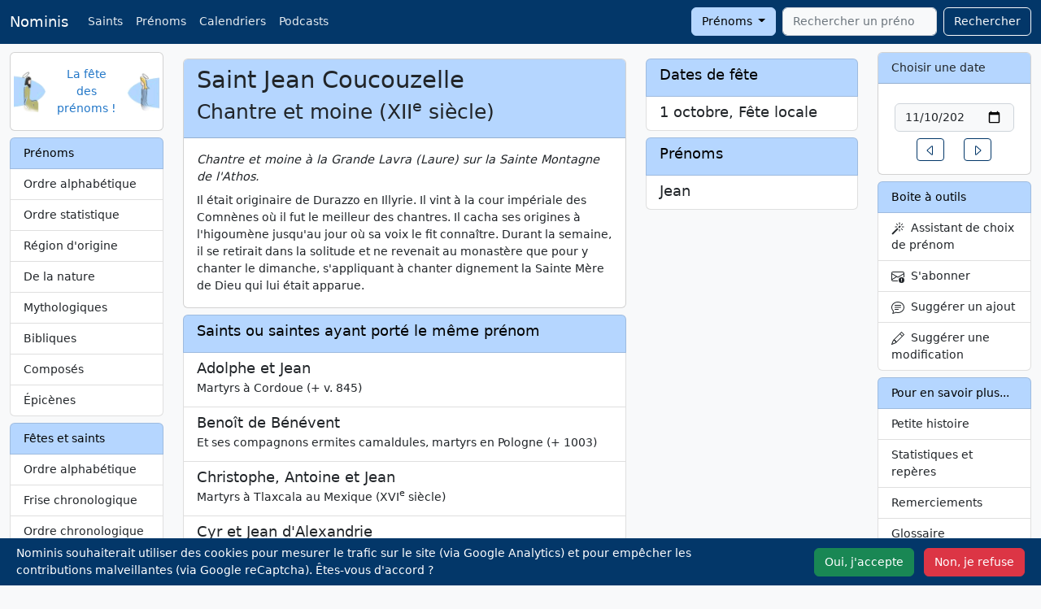

--- FILE ---
content_type: text/html; charset=UTF-8
request_url: https://nominis.cef.fr/contenus/saint/8391/Saint-Jean-Coucouzelle.html
body_size: 14965
content:
<!DOCTYPE html>
<html lang="fr" prefix="og: http://ogp.me/ns#">

<head>
    <meta http-equiv="Content-Type" content="text/html; charset=utf-8">
    <meta name="google-site-verification" content="TB2RX4Q4oZsH3YymxD60JIK0Z-_MDSNoB0SSO-Mlwfg" />
    <meta name="viewport" content="width=device-width, initial-scale=1">
        <meta name="description" content="Saint Jean Coucouzelle, Chantre et moine">
    <meta name="keywords" content="Fête,Saint,Saint Jean Coucouzelle">
    <meta property="og:site_name" content="Nominis">
    <meta property="og:title" content="Saint Jean Coucouzelle">
    <meta property="og:type" content="article">
    <meta property="og:url" content="https://nominis.cef.fr/contenus/saint/8391/Saint-Jean-Coucouzelle.html">
    <meta property="og:image" content="https://nominis.cef.fr/images/saintimage144.png">
    <meta name="twitter:card" content="summary">
    <meta name="twitter:site" content="@NominisTwitt">
    <meta name="twitter:creator" content="@NominisTwitt">
    <meta name="twitter:title" content="Saint Jean Coucouzelle">
    <meta name="twitter:description" content="Saint Jean Coucouzelle, Chantre et moine">
    <meta name="twitter:image" content="https://nominis.cef.fr/images/saintimage144.png">
    <title>Saint Jean Coucouzelle</title>
    <link href="/webpack/nominis.a416c3babe2a108e8d74.css" rel="stylesheet">
    <link rel="alternate" type="application/rss+xml" title="Nominis" href="/rss/nominis.php" />
            <link rel="canonical" href="https://nominis.cef.fr/contenus/saint/8391/Saint-Jean-Coucouzelle.html">
            <link rel="apple-touch-icon" sizes="144x144" href="/images/saintimage144.png">
    <link rel="apple-touch-icon" sizes="114x114" href="/images/saintimage114.png">
    <link rel="apple-touch-icon" sizes="72x72" href="/images/saintimage72.png">
    <link rel="apple-touch-icon" href="/images/saintimage57.png">
    <script type="module">
        import { sampleRUM } from 'https://rum.hlx.page/.rum/@adobe/helix-rum-js@^1/src/index.js';
        sampleRUM('top');
        window.addEventListener('load', () => sampleRUM('load'));
        document.addEventListener('click', () => sampleRUM('click'));
    </script>
    <script>

        let page = 'st';

        function loadScripts() {
            var s = document.createElement('script');
            s.type = "text/javascript"
            s.async = "true";
            s.src = "https://www.googletagmanager.com/gtag/js?id=G-9DPZ8Y3S17";
            var x = document.getElementsByTagName('script')[0];
            x.parentNode.insertBefore(s, x);
                            var g = document.createElement('script');
                g.type = "text/javascript"
                g.async = "true";
                g.src = "https://www.google.com/recaptcha/api.js?render=6Le_3UUiAAAAAGA6GGbb2mQ6zAQKbO2Lpe2f9rOM";
                x.parentNode.insertBefore(g, x);
                        }

        if (localStorage.getItem('cookieOk')) {
            loadScripts();
        }

        document.addEventListener('DOMContentLoaded', function() {
            var cookieBanner = document.querySelector('.cookie-banner');
            var cookieAccept = document.querySelector('#cookie-accept');
            var cookieSettings = document.querySelector('#cookie-deny');
            if (!localStorage.getItem('cookieSeen')) {
                cookieBanner.classList.remove('d-none');
            }
            cookieAccept.addEventListener('click', function() {
                localStorage.setItem('cookieSeen', 'true');
                localStorage.setItem('cookieOk', 'true');
                cookieBanner.classList.add('d-none');
                loadScripts();
            });
            cookieSettings.addEventListener('click', function() {
                localStorage.setItem('cookieSeen', 'true');
                cookieBanner.classList.add('d-none');
            });
            var resetCookiesLink = document.getElementById('resetCookies');
            if (resetCookiesLink) {
                resetCookiesLink.addEventListener('click', function(e) {
                    e.preventDefault();
                    localStorage.removeItem('cookieSeen');
                    location.reload();
                });
            }
        });

        window.dataLayer = window.dataLayer || [];

        function gtag() {
            dataLayer.push(arguments);
        }
        gtag('js', new Date());
        gtag('config', 'G-9DPZ8Y3S17');
    </script>
</head>

<body>
    <nav class="navbar navbar-expand-lg fixed-top navbar-dark bg-dark">
        <div class="container-fluid">
            <a class="navbar-brand" href="/">Nominis</a>
            <button class="navbar-toggler" type="button" data-bs-toggle="collapse" data-bs-target="#navbarSupportedContent" aria-controls="navbarSupportedContent" aria-expanded="false" aria-label="Toggle navigation">
                <span class="navbar-toggler-icon"></span>
            </button>
            <div class="collapse navbar-collapse" id="navbarSupportedContent">
                <ul class="navbar-nav me-auto mb-2 mb-lg-0">
                    <li class="nav-item d-none d-md-block"><a class="nav-link" href="/contenus/saint/alphabetique.html">Saints</a></li>
                    <li class="nav-item d-none d-md-block"><a class="nav-link" href="/contenus/prenom/alphabetique.html">Prénoms</a></li>
                    <li class="nav-item d-none d-md-block"><a class="nav-link" href="/contenus/saint/calendrier/simple.html">Calendriers</a></li>
                    <li class="nav-item"><a class="nav-link" href="/contenus/medias.html">Podcasts</a></li>
                                    </ul>
                <form class="d-flex" method="POST" action="/">
                    <div class="dropdown me-2">
                        <button class="btn btn-secondary dropdown-toggle" type="button" data-bs-toggle="dropdown" id="rechercheBouton">
                            Prénoms
                        </button>
                        <ul class="dropdown-menu" aria-labelledby="rechercheBouton">
                            <li><a class="dropdown-item" href="#" id="recherchePrenom">Prénoms</a></li>
                            <li><a class="dropdown-item" href="#" id="rechercheSaint">Saints</a></li>
                            <li><a class="dropdown-item" href="#" id="rechercheSite">Sur le site</a></li>
                        </ul>
                    </div>
                    <input type="hidden" id="rechercheType" name="rechercheType" value="prenom">
                    <input class="form-control tt-init" id="rechercheValeur" type="search" name="rechercheValeur" placeholder="Rechercher un prénom" autocomplete="off" required aria-label="Rechercher">
                    <button class="btn btn-outline-light" style="margin-left:0.5rem" type="submit">Rechercher</button>
                </form>
            </div>
        </div>
    </nav>
    <div class="container-fluid" style="margin-top:4rem">
        <div class="row">
            <div class="col-md-2" id="layoutLeft">
                <!-- robots content="noindex" -->
                                <div class="card mb-2 d-none d-md-block">
                    <div class="card-body">
                        <div class="row align-items-center">
                            <div class="col px-0">
                                <img class="float-start" width="40" height="50" alt="Nominis" src="/images/saintimage.gif">
                            </div>
                            <div class="col text-center px-0">
                                <a href="/">La fête des prénoms&nbsp;!</a>
                            </div>
                            <div class="col px-0">
                                <img class="float-end" width="40" height="48" alt="Nominis" src="/images/sainteimage.gif">
                            </div>
                        </div>
                    </div>
                </div>
                <!-- /robots -->
                <!-- robots content="noindex" -->
<div class="d-none d-md-block list-group mt-2">
<span class="list-group-item list-group-item-secondary">Prénoms</span>
<a class="list-group-item list-group-item-action" href="/contenus/prenom/alphabetique.html">Ordre alphabétique</a>
<a class="list-group-item list-group-item-action" href="/contenus/prenom/statistique.html">Ordre statistique</a>
<a class="list-group-item list-group-item-action" href="/contenus/prenom/region.html">Région d'origine</a>
<a class="list-group-item list-group-item-action" href="/contenus/prenom/nature.html">De la nature</a>
<a class="list-group-item list-group-item-action" href="/contenus/prenom/mythologique.html">Mythologiques</a>
<a class="list-group-item list-group-item-action" href="/contenus/prenom/biblique.html">Bibliques</a>
<a class="list-group-item list-group-item-action" href="/contenus/prenom/compose.html">Composés</a>
<a class="list-group-item list-group-item-action" href="/contenus/prenom/epicene.html">Épicènes</a>
</div>
<!-- /robots -->
<!-- robots content="noindex" -->
<div class="d-none d-md-block list-group mt-2">
<span class="list-group-item list-group-item-secondary">Fêtes et saints</span>
<a class="list-group-item list-group-item-action" href="/contenus/saint/alphabetique.html">Ordre alphabétique</a>
<a class="list-group-item list-group-item-action" href="/contenus/saint/frise.html">Frise chronologique</a>
<a class="list-group-item list-group-item-action" href="/contenus/saint/chronologique.html">Ordre chronologique</a>
<a class="list-group-item list-group-item-action" href="/contenus/saint/region.html">Région d'origine</a>
<a class="list-group-item list-group-item-action" href="/contenus/saint/papes.html">Saints papes</a>
<a class="list-group-item list-group-item-action" href="/contenus/saint/patron.html">Saints patrons</a>
<a class="list-group-item list-group-item-action" href="/contenus/saint/thaumaturges.html">Saints thaumaturges</a>
<a class="list-group-item list-group-item-action" href="/contenus/saint/dictons.html">Dictons</a>
<a class="list-group-item list-group-item-action" href="/contenus/saint/martyrologe.html">Martyrologe romain</a>
</div>
<!-- /robots -->
<!-- robots content="noindex" -->
<div class="d-none d-md-block list-group mt-2">
<span class="list-group-item list-group-item-secondary">Calendriers</span>
<a class="list-group-item list-group-item-action" href="/contenus/telechargement.html">Téléchargement <i class='icon-calendar'></i></a>
<a class="list-group-item list-group-item-action" href="/contenus/prenom/calendrier/simple.html">Prénoms</a>
<a class="list-group-item list-group-item-action" href="/contenus/saint/calendrier/simple.html">Fêtes</a>
<a class="list-group-item list-group-item-action" href="/contenus/saint/principales.html">Principales fêtes</a>
<a class="list-group-item list-group-item-action" href="/contenus/widgets.html">Widgets</a>
<a class="list-group-item list-group-item-action" href="/contenus/integrations.html">APIs</a>
</div>
<!-- /robots -->
<div class="d-none d-md-block card mt-2">
<div class="card-header">Le Saviez-vous ?</div>
<div class="card-body text-center"><p>Utilisez l'alerte e-mail, pour être prévenu de la fête d'un saint, une semaine avant, la veille ou le jour même !</p></div>
</div>
<div class="d-none d-md-block card mt-2">
<div class="card-header">A découvrir</div>
<div class="card-body text-center"><p><a href="https://www.vaticannews.va/fr/taglist.chiesa-e-religioni.testimoni-della-fede.santi.html" target="_blank" rel="noopener"><img class="img-rounded" style="margin: 5px;" alt="Saints et Bienheureux, VaticanNews" width="150" height="113" data-src="/images/vaticannewstagsaintsbienheureux.jpg" data-srcset="/images/vaticannewstagsaintsbienheureux.webp 150w"></a><br><a href="https://sites.google.com/view/etmaintenant92/accueil" target="_blank" rel="noopener"><img class="img-rounded" style="margin: 5px;" alt="Confinement, Déconfinement, Et maintenant" width="150" height="114" data-src="/images/gallerie/covid150.jpg" data-srcset="/images/gallerie/webp/covid150.webp 150w"></a><br><a href="https://toutestlie.catholique.fr/" target="_blank" rel="noopener"><img style="margin: 5px;" alt="Tout est lié" width="150" height="113" data-src="/images/gallerie/toutestlie2.jpg" data-srcset="/images/gallerie/webp/toutestlie2.webp 150w"></a></p></div>
</div>
            </div>
            <div class="col-md-8" id="layoutMiddle">
                <div class="row mt-2">
        <div class="col-md-8">
            <div class="card mb-2">
                <div class="card-header">
                    <h1>Saint Jean Coucouzelle</h1>
                    <h2>
                        Chantre et moine&nbsp;(XII<sup>e</sup> siècle)                    </h2>
                </div>
                <div class="card-body">
                    <!DOCTYPE html PUBLIC "-//W3C//DTD HTML 4.0 Transitional//EN" "http://www.w3.org/TR/REC-html40/loose.dtd">
<?xml encoding="utf-8" ?><html><body><em>Chantre et moine &agrave; la Grande Lavra (Laure) sur la Sainte Montagne de l'Athos.</em><span style="vertical-align:-37%"></span><br>Il &eacute;tait originaire de Durazzo en Illyrie. Il vint &agrave; la cour imp&eacute;riale des Comn&egrave;nes o&ugrave; il fut le meilleur des chantres. Il cacha ses origines &agrave; l'higoum&egrave;ne jusqu'au jour o&ugrave; sa voix le fit conna&icirc;tre. Durant la semaine, il se retirait dans la solitude et ne revenait au monast&egrave;re que pour y chanter le dimanche, s'appliquant &agrave; chanter dignement la Sainte M&egrave;re de Dieu qui lui &eacute;tait apparue. </body></html>
                </div>
            </div>
            <div class="list-group mb-2"><span class="list-group-item list-group-item-secondary"><h4>Saints ou saintes ayant porté le même prénom</h4></span><a href="/contenus/saint/1923/Saints-Adolphe-et-Jean.html" class="list-group-item list-group-item-action"><div class="d-flex w-100 justify-content-between"><h5 class="mb-1">Adolphe et Jean</h5></div><p class="mb-1">Martyrs à Cordoue&nbsp;(+ v. 845)</p></a><a href="/contenus/saint/85/Saint-Beno%C3%AEt-de-B%C3%A9n%C3%A9vent.html" class="list-group-item list-group-item-action"><div class="d-flex w-100 justify-content-between"><h5 class="mb-1">Benoît de Bénévent</h5></div><p class="mb-1">Et ses compagnons ermites camaldules, martyrs en Pologne&nbsp;(+&nbsp;1003)</p></a><a href="/contenus/saint/11542/Saints-Christophe--Antoine-et-Jean.html" class="list-group-item list-group-item-action"><div class="d-flex w-100 justify-content-between"><h5 class="mb-1">Christophe, Antoine et Jean</h5></div><p class="mb-1">Martyrs à Tlaxcala au Mexique&nbsp;(XVI<sup>e</sup> siècle)</p></a><a href="/contenus/saint/532/Saints-Cyr-et-Jean-d-Alexandrie.html" class="list-group-item list-group-item-action"><div class="d-flex w-100 justify-content-between"><h5 class="mb-1">Cyr et Jean d'Alexandrie</h5></div><p class="mb-1">Martyrs&nbsp;(IV<sup>e</sup> siècle)</p></a><a href="/contenus/saint/11738/Bienheureux-Edmond-D.--Richard-H.--Jean-H.-et--Richard-H..html" class="list-group-item list-group-item-action"><div class="d-flex w-100 justify-content-between"><h5 class="mb-1">Edmond D., Richard H., Jean H. et  Richard H.</h5></div><p class="mb-1">Prêtres et martyrs en Angleterre&nbsp;(+&nbsp;1590)</p></a><a href="/contenus/saint/10738/Bienheureux-Germain-Gardiner--Jean-Larke-et-Jean-Ireland.html" class="list-group-item list-group-item-action"><div class="d-flex w-100 justify-content-between"><h5 class="mb-1">Germain Gardiner, Jean Larke et Jean Ireland</h5></div><p class="mb-1">Martyrs en Angleterre&nbsp;(+&nbsp;1544)</p></a><a href="/contenus/saint/11630/Bienheureux-Jacques-Bell-et-Jean-Finch.html" class="list-group-item list-group-item-action"><div class="d-flex w-100 justify-content-between"><h5 class="mb-1">Jacques Bell et Jean Finch</h5></div><p class="mb-1">Martyrs anglais&nbsp;(+&nbsp;1584)</p></a><a href="/contenus/saint/7345/Saint-Jean.html" class="list-group-item list-group-item-action"><div class="d-flex w-100 justify-content-between"><h5 class="mb-1">Jean</h5></div><p class="mb-1">Évêque de Naples&nbsp;(+&nbsp;430)</p></a><a href="/contenus/saint/5160/Saint-Jean.html" class="list-group-item list-group-item-action"><div class="d-flex w-100 justify-content-between"><h5 class="mb-1">Jean</h5></div><p class="mb-1">Évêque de Ravenne&nbsp;(+&nbsp;494)</p></a><a href="/contenus/saint/7008/Saint-Jean.html" class="list-group-item list-group-item-action"><div class="d-flex w-100 justify-content-between"><h5 class="mb-1">Jean</h5></div><p class="mb-1">Moine de Kantara à Chypre&nbsp;(+&nbsp;1231)</p></a><a href="/contenus/saint/11312/Saint-Jean.html" class="list-group-item list-group-item-action"><div class="d-flex w-100 justify-content-between"><h5 class="mb-1">Jean</h5></div><p class="mb-1">évêque de Jérusalem&nbsp;(+&nbsp;417)</p></a><a href="/contenus/saint/6584/Saint-Jean.html" class="list-group-item list-group-item-action"><div class="d-flex w-100 justify-content-between"><h5 class="mb-1">Jean</h5></div><p class="mb-1">Martyr à Vilnius en Lituanie&nbsp;(+&nbsp;1342)</p></a><a href="/contenus/saint/5245/Saint-Jean.html" class="list-group-item list-group-item-action"><div class="d-flex w-100 justify-content-between"><h5 class="mb-1">Jean</h5></div><p class="mb-1">Évêque de Ravenne durant la guerre des Lombards&nbsp;(+&nbsp;595)</p></a><a href="/contenus/saint/6224/Saint-Jean.html" class="list-group-item list-group-item-action"><div class="d-flex w-100 justify-content-between"><h5 class="mb-1">Jean</h5></div><p class="mb-1">Abbé du monastère de Parrano en Ombrie&nbsp;(VI<sup>e</sup> siècle)</p></a><a href="/contenus/saint/11714/Saint-Jean.html" class="list-group-item list-group-item-action"><div class="d-flex w-100 justify-content-between"><h5 class="mb-1">Jean</h5></div><p class="mb-1">Abbé de Parme en Italie&nbsp;(X<sup>e</sup> siècle)</p></a><a href="/contenus/saint/9809/Saint-Jean-Alcober.html" class="list-group-item list-group-item-action"><div class="d-flex w-100 justify-content-between"><h5 class="mb-1">Jean Alcober</h5></div><p class="mb-1">Dominicain espagnol&nbsp;(+&nbsp;1748)</p></a><a href="/contenus/saint/11515/Bienheureux-Jean-Amias-et-Robert-Dalby.html" class="list-group-item list-group-item-action"><div class="d-flex w-100 justify-content-between"><h5 class="mb-1">Jean Amias et Robert Dalby</h5></div><p class="mb-1">Martyrs en Angleterre&nbsp;(+&nbsp;1589)</p></a><a href="/contenus/saint/9402/Bienheureux-Jean-Armero.html" class="list-group-item list-group-item-action"><div class="d-flex w-100 justify-content-between"><h5 class="mb-1">Jean Armero</h5></div><p class="mb-1">Frère dominicain de Baeza&nbsp;(+&nbsp;1566)</p></a><a href="/contenus/saint/1380/Saint-Jean-Baptiste.html" class="list-group-item list-group-item-action"><div class="d-flex w-100 justify-content-between"><h5 class="mb-1">Jean Baptiste</h5></div><p class="mb-1">Nativité de saint Jean Baptiste&nbsp;(I<sup>er</sup> siècle)</p></a><a href="/contenus/saint/28/Saint-Jean-Bar-Mariam.html" class="list-group-item list-group-item-action"><div class="d-flex w-100 justify-content-between"><h5 class="mb-1">Jean Bar Mariam</h5></div><p class="mb-1">Et Jacques le Zélote, martyrs en Perse&nbsp;(+&nbsp;344)</p></a><a href="/contenus/saint/6155/Bienheureux-Jean-Barastre.html" class="list-group-item list-group-item-action"><div class="d-flex w-100 justify-content-between"><h5 class="mb-1">Jean Barastre</h5></div><p class="mb-1">Confesseur&nbsp;(+&nbsp;1275)</p></a><a href="/contenus/saint/11229/Bienheureux-Jean-Beche.html" class="list-group-item list-group-item-action"><div class="d-flex w-100 justify-content-between"><h5 class="mb-1">Jean Beche</h5></div><p class="mb-1">Abbé et martyr en Angleterre&nbsp;(+&nbsp;1539)</p></a><a href="/contenus/saint/1508/Saint-Jean-Berchmans.html" class="list-group-item list-group-item-action"><div class="d-flex w-100 justify-content-between"><h5 class="mb-1">Jean Berchmans</h5></div><p class="mb-1">Jésuite belge&nbsp;(+&nbsp;1621)</p></a><a href="/contenus/saint/8884/Bienheureux-Jean-Bodey.html" class="list-group-item list-group-item-action"><div class="d-flex w-100 justify-content-between"><h5 class="mb-1">Jean Bodey</h5></div><p class="mb-1">Martyr en Angleterre&nbsp;(+&nbsp;1583)</p></a><a href="/contenus/saint/534/Saint-Jean-Bosco.html" class="list-group-item list-group-item-action"><div class="d-flex w-100 justify-content-between"><h5 class="mb-1">Jean Bosco</h5></div><p class="mb-1">Fondateur et éducateur&nbsp;(+&nbsp;1888)</p></a><a href="/contenus/saint/11410/Saint-Jean-Boste.html" class="list-group-item list-group-item-action"><div class="d-flex w-100 justify-content-between"><h5 class="mb-1">Jean Boste</h5></div><p class="mb-1">Prêtre martyr d'Angleterre&nbsp;(+&nbsp;1594)</p></a><a href="/contenus/saint/10783/Bienheureux-Jean-Bretton.html" class="list-group-item list-group-item-action"><div class="d-flex w-100 justify-content-between"><h5 class="mb-1">Jean Bretton</h5></div><p class="mb-1">Martyr à York en Angleterre&nbsp;(+&nbsp;1598)</p></a><a href="/contenus/saint/9451/Saint-Jean-Calabria.html" class="list-group-item list-group-item-action"><div class="d-flex w-100 justify-content-between"><h5 class="mb-1">Jean Calabria</h5></div><p class="mb-1">Prêtre, fondateur des Congrégations des Pauvres serviteurs et des Pauvres servantes de la divine Providence&nbsp;(+&nbsp;1954)</p></a><a href="/contenus/saint/5181/Saint-Jean-Calybite.html" class="list-group-item list-group-item-action"><div class="d-flex w-100 justify-content-between"><h5 class="mb-1">Jean Calybite</h5></div><p class="mb-1">"Le pauvre pour le Christ"&nbsp;(+&nbsp;450)</p></a><a href="/contenus/saint/5401/Saint-Jean-Chrysostome.html" class="list-group-item list-group-item-action"><div class="d-flex w-100 justify-content-between"><h5 class="mb-1">Jean Chrysostome</h5></div><p class="mb-1">Évêque de Constantinople, Docteur de l'Église&nbsp;(+&nbsp;407)</p></a><a href="/contenus/saint/9061/Bienheureux-Jean-Cini-de-La-Paix.html" class="list-group-item list-group-item-action"><div class="d-flex w-100 justify-content-between"><h5 class="mb-1">Jean Cini de La Paix</h5></div><p class="mb-1">Tertiaire de saint François&nbsp;(XIV<sup>e</sup> siècle)</p></a><a href="/contenus/saint/9759/Bienheureux-Jean-Cirita.html" class="list-group-item list-group-item-action"><div class="d-flex w-100 justify-content-between"><h5 class="mb-1">Jean Cirita</h5></div><p class="mb-1">Bénédictin espagnol à Toronca au Portugal&nbsp;(+&nbsp;1164)</p></a><a href="/contenus/saint/889/Saint-Jean-Climaque.html" class="list-group-item list-group-item-action"><div class="d-flex w-100 justify-content-between"><h5 class="mb-1">Jean Climaque</h5></div><p class="mb-1">Higoumène des moines du Sinaï&nbsp;(+ v. 650)</p></a><a href="/contenus/saint/8990/Saint-Jean-Colobos.html" class="list-group-item list-group-item-action"><div class="d-flex w-100 justify-content-between"><h5 class="mb-1">Jean Colobos</h5></div><p class="mb-1">Père du désert de Scété en Egypte&nbsp;(IV<sup>e</sup> siècle)</p></a><a href="/contenus/saint/1597/Saint-Jean-Colombini.html" class="list-group-item list-group-item-action"><div class="d-flex w-100 justify-content-between"><h5 class="mb-1">Jean Colombini</h5></div><p class="mb-1">Fondateur des Jésuates&nbsp;(+&nbsp;1367)</p></a><a href="/contenus/saint/7227/Bienheureux-Jean-d-Avellino.html" class="list-group-item list-group-item-action"><div class="d-flex w-100 justify-content-between"><h5 class="mb-1">Jean d'Avellino</h5></div><p class="mb-1">Frère franciscain de Naples&nbsp;(+&nbsp;1329)</p></a><a href="/contenus/saint/1125/Saint-Jean-d-Avila.html" class="list-group-item list-group-item-action"><div class="d-flex w-100 justify-content-between"><h5 class="mb-1">Jean d'Avila</h5></div><p class="mb-1">Prêtre, 34ème docteur de l'Église&nbsp;(+&nbsp;1569)</p></a><a href="/contenus/saint/11846/Bienheureux-Jean-d-Espagne.html" class="list-group-item list-group-item-action"><div class="d-flex w-100 justify-content-between"><h5 class="mb-1">Jean d'Espagne</h5></div><p class="mb-1">Moine&nbsp;(+&nbsp;1160)</p></a><a href="/contenus/saint/6929/Saints-Jean-d-Iviron-et-Euthyme.html" class="list-group-item list-group-item-action"><div class="d-flex w-100 justify-content-between"><h5 class="mb-1">Jean d'Iviron et Euthyme</h5></div><p class="mb-1">Fondateurs du monastère d'Iviron au Mont-Athos&nbsp;(+&nbsp;1005)</p></a><a href="/contenus/saint/1112/Saint-Jean-d-York.html" class="list-group-item list-group-item-action"><div class="d-flex w-100 justify-content-between"><h5 class="mb-1">Jean d'York</h5></div><p class="mb-1">Évêque et archevêque d'York&nbsp;(+&nbsp;721)</p></a><a href="/contenus/saint/215/Saint-Jean-Damasc%C3%A8ne.html" class="list-group-item list-group-item-action"><div class="d-flex w-100 justify-content-between"><h5 class="mb-1">Jean Damascène</h5></div><p class="mb-1">Jean de Damas, Docteur de l'Église&nbsp;(+&nbsp;749)</p></a><a href="/contenus/saint/2091/Saint-Jean-Dat.html" class="list-group-item list-group-item-action"><div class="d-flex w-100 justify-content-between"><h5 class="mb-1">Jean Dat</h5></div><p class="mb-1">Martyr au Tonkin&nbsp;(+&nbsp;1798)</p></a><a href="/contenus/saint/11528/Bienheureux-Jean-de-B%C3%A2ton.html" class="list-group-item list-group-item-action"><div class="d-flex w-100 justify-content-between"><h5 class="mb-1">Jean de Bâton</h5></div><p class="mb-1">Prêtre et moine&nbsp;(+&nbsp;1290)</p></a><a href="/contenus/saint/7518/Saint-Jean-de-Bergame.html" class="list-group-item list-group-item-action"><div class="d-flex w-100 justify-content-between"><h5 class="mb-1">Jean de Bergame</h5></div><p class="mb-1">Évêque de Bergame&nbsp;(VII<sup>e</sup> siècle)</p></a><a href="/contenus/saint/816/Saint-Jean-de-Br%C3%A9beuf.html" class="list-group-item list-group-item-action"><div class="d-flex w-100 justify-content-between"><h5 class="mb-1">Jean de Brébeuf</h5></div><p class="mb-1">Martyr au Canada&nbsp;(+&nbsp;1649)</p></a><a href="/contenus/saint/2052/Saint-Jean-de-Bridlington.html" class="list-group-item list-group-item-action"><div class="d-flex w-100 justify-content-between"><h5 class="mb-1">Jean de Bridlington</h5></div><p class="mb-1">Moine augustin&nbsp;(+&nbsp;1379)</p></a><a href="/contenus/saint/564/Saint-Jean-de-Britto.html" class="list-group-item list-group-item-action"><div class="d-flex w-100 justify-content-between"><h5 class="mb-1">Jean de Britto</h5></div><p class="mb-1">Jésuite, missionnaire en Inde&nbsp;(+&nbsp;1693)</p></a><a href="/contenus/saint/7791/Saint-Jean-de-Cambrai.html" class="list-group-item list-group-item-action"><div class="d-flex w-100 justify-content-between"><h5 class="mb-1">Jean de Cambrai</h5></div><p class="mb-1">évêque de Cambrai et d'Arras&nbsp;(+&nbsp;879)</p></a><a href="/contenus/saint/2066/Saint-Jean-de-Capistran.html" class="list-group-item list-group-item-action"><div class="d-flex w-100 justify-content-between"><h5 class="mb-1">Jean de Capistran</h5></div><p class="mb-1">Frère mineur&nbsp;(+&nbsp;1456)</p></a><a href="/contenus/saint/7971/Saint-Jean-de-Carpathos.html" class="list-group-item list-group-item-action"><div class="d-flex w-100 justify-content-between"><h5 class="mb-1">Jean de Carpathos</h5></div><p class="mb-1">Évêque&nbsp;(VII<sup>e</sup> siècle)</p></a><a href="/contenus/saint/9174/Saint-Jean-de-Castillo.html" class="list-group-item list-group-item-action"><div class="d-flex w-100 justify-content-between"><h5 class="mb-1">Jean de Castillo</h5></div><p class="mb-1">Jésuite au Paraguay et martyr&nbsp;(+&nbsp;1628)</p></a><a href="/contenus/saint/11701/Bienheureux-Jean-de-Cetina-et-Pierre-de-Due%C3%B1as.html" class="list-group-item list-group-item-action"><div class="d-flex w-100 justify-content-between"><h5 class="mb-1">Jean de Cetina et Pierre de Dueñas</h5></div><p class="mb-1">Franciscains, martyrisés à Grenade, Espagne&nbsp;(+&nbsp;1397)</p></a><a href="/contenus/saint/7409/Saint-Jean-de-Chinon.html" class="list-group-item list-group-item-action"><div class="d-flex w-100 justify-content-between"><h5 class="mb-1">Jean de Chinon</h5></div><p class="mb-1">Ermite en Touraine&nbsp;(VI<sup>e</sup> siècle)</p></a><a href="/contenus/saint/8792/Saint-Jean-de-Chozeba.html" class="list-group-item list-group-item-action"><div class="d-flex w-100 justify-content-between"><h5 class="mb-1">Jean de Chozeba</h5></div><p class="mb-1">(VI<sup>e</sup> siècle)</p></a><a href="/contenus/saint/7796/Saint-Jean-de-Chozeba.html" class="list-group-item list-group-item-action"><div class="d-flex w-100 justify-content-between"><h5 class="mb-1">Jean de Chozeba</h5></div><p class="mb-1">Moine ermite&nbsp;(+&nbsp;1960)</p></a><a href="/contenus/saint/5810/Saint-Jean-de-Constantinople.html" class="list-group-item list-group-item-action"><div class="d-flex w-100 justify-content-between"><h5 class="mb-1">Jean de Constantinople</h5></div><p class="mb-1">Confesseur et patriarche de Contantinople&nbsp;(+&nbsp;577)</p></a><a href="/contenus/saint/8288/Saint-Jean-de-Cr%C3%A8te.html" class="list-group-item list-group-item-action"><div class="d-flex w-100 justify-content-between"><h5 class="mb-1">Jean de Crète</h5></div><p class="mb-1">Ermite&nbsp;(X<sup>e</sup> siècle)</p></a><a href="/contenus/saint/8212/Saint-Jean-de-Cr%C3%A8te.html" class="list-group-item list-group-item-action"><div class="d-flex w-100 justify-content-between"><h5 class="mb-1">Jean de Crète</h5></div><p class="mb-1">(+&nbsp;1811)</p></a><a href="/contenus/saint/9716/Saint-Jean-de-Cronstadt.html" class="list-group-item list-group-item-action"><div class="d-flex w-100 justify-content-between"><h5 class="mb-1">Jean de Cronstadt</h5></div><p class="mb-1">Prêtre orthodoxe russe&nbsp;(+&nbsp;1908)</p></a><a href="/contenus/saint/10772/Saint-Jean-de-Dalyatha.html" class="list-group-item list-group-item-action"><div class="d-flex w-100 justify-content-between"><h5 class="mb-1">Jean de Dalyatha</h5></div><p class="mb-1">Moine mystique syro-oriental&nbsp;(VIII<sup>e</sup> siècle)</p></a><a href="/contenus/saint/772/Saint-Jean-de-Dieu.html" class="list-group-item list-group-item-action"><div class="d-flex w-100 justify-content-between"><h5 class="mb-1">Jean de Dieu</h5></div><p class="mb-1">Fondateur des Frères de la Charité&nbsp;(+&nbsp;1550)</p></a><a href="/contenus/saint/7013/Bienheureux-Jean-de-Dominique.html" class="list-group-item list-group-item-action"><div class="d-flex w-100 justify-content-between"><h5 class="mb-1">Jean de Dominique</h5></div><p class="mb-1">Martyr dominicain à Suzuta au Japon&nbsp;(+&nbsp;1619)</p></a><a href="/contenus/saint/7830/Saint-Jean-de-Fermo.html" class="list-group-item list-group-item-action"><div class="d-flex w-100 justify-content-between"><h5 class="mb-1">Jean de Fermo</h5></div><p class="mb-1">Prêtre franciscain&nbsp;(+&nbsp;1322)</p></a><a href="/contenus/saint/8373/Bienheureux-Jean-de-Gand.html" class="list-group-item list-group-item-action"><div class="d-flex w-100 justify-content-between"><h5 class="mb-1">Jean de Gand</h5></div><p class="mb-1">(+&nbsp;1419)</p></a><a href="/contenus/saint/712/Bienheureux-Jean-de-Gorze.html" class="list-group-item list-group-item-action"><div class="d-flex w-100 justify-content-between"><h5 class="mb-1">Jean de Gorze</h5></div><p class="mb-1">Abbé de Gorze&nbsp;(+&nbsp;974)</p></a><a href="/contenus/saint/7406/Saint-Jean-de-Gothie.html" class="list-group-item list-group-item-action"><div class="d-flex w-100 justify-content-between"><h5 class="mb-1">Jean de Gothie</h5></div><p class="mb-1">(+&nbsp;800)</p></a><a href="/contenus/saint/7177/Bienheureux-Jean-de-J%C3%A9sus-Marie.html" class="list-group-item list-group-item-action"><div class="d-flex w-100 justify-content-between"><h5 class="mb-1">Jean de Jésus-Marie</h5></div><p class="mb-1">(+&nbsp;1615)</p></a><a href="/contenus/saint/6640/Saint-Jean-de-Joannina.html" class="list-group-item list-group-item-action"><div class="d-flex w-100 justify-content-between"><h5 class="mb-1">Jean de Joannina</h5></div><p class="mb-1">(+&nbsp;1526)</p></a><a href="/contenus/saint/6717/Saint-Jean-de-Kalokt%C3%A8ne.html" class="list-group-item list-group-item-action"><div class="d-flex w-100 justify-content-between"><h5 class="mb-1">Jean de Kaloktène</h5></div><p class="mb-1">Métropolite de Thèbes&nbsp;(XII<sup>e</sup> siècle)</p></a><a href="/contenus/saint/5307/Saint-Jean-de-Kazan.html" class="list-group-item list-group-item-action"><div class="d-flex w-100 justify-content-between"><h5 class="mb-1">Jean de Kazan</h5></div><p class="mb-1">(+&nbsp;1529)</p></a><a href="/contenus/saint/300/Saint-Jean-de-Kenty.html" class="list-group-item list-group-item-action"><div class="d-flex w-100 justify-content-between"><h5 class="mb-1">Jean de Kenty</h5></div><p class="mb-1">Prêtre à Cracovie (Pologne)&nbsp;(+&nbsp;1473)</p></a><a href="/contenus/saint/8318/Saint-Jean-de-Konitsa.html" class="list-group-item list-group-item-action"><div class="d-flex w-100 justify-content-between"><h5 class="mb-1">Jean de Konitsa</h5></div><p class="mb-1">Martyr&nbsp;(+&nbsp;1814)</p></a><a href="/contenus/saint/8800/Saint-Jean-de-Kotchourov.html" class="list-group-item list-group-item-action"><div class="d-flex w-100 justify-content-between"><h5 class="mb-1">Jean de Kotchourov</h5></div><p class="mb-1">(+&nbsp;1917)</p></a><a href="/contenus/saint/20/Saint-Jean-de-la-Croix.html" class="list-group-item list-group-item-action"><div class="d-flex w-100 justify-content-between"><h5 class="mb-1">Jean de la Croix</h5></div><p class="mb-1">Carme, docteur de l'Église&nbsp;(+&nbsp;1591)</p></a><a href="/contenus/saint/5526/Saint-Jean-de-La-Grille.html" class="list-group-item list-group-item-action"><div class="d-flex w-100 justify-content-between"><h5 class="mb-1">Jean de La Grille</h5></div><p class="mb-1">Évêque d'Aleth&nbsp;(+&nbsp;1163)</p></a><a href="/contenus/saint/10369/Saint-Jean-de-Lodi.html" class="list-group-item list-group-item-action"><div class="d-flex w-100 justify-content-between"><h5 class="mb-1">Jean de Lodi</h5></div><p class="mb-1">évêque de Gubbio - Ombrie&nbsp;(+ v. 1106)</p></a><a href="/contenus/saint/10714/Saint-Jean-de-Matera.html" class="list-group-item list-group-item-action"><div class="d-flex w-100 justify-content-between"><h5 class="mb-1">Jean de Matera</h5></div><p class="mb-1">Abbé&nbsp;(+&nbsp;1139)</p></a><a href="/contenus/saint/595/Saint-Jean-de-Matha.html" class="list-group-item list-group-item-action"><div class="d-flex w-100 justify-content-between"><h5 class="mb-1">Jean de Matha</h5></div><p class="mb-1">Fondateur des trinitaires&nbsp;(+&nbsp;1213)</p></a><a href="/contenus/saint/7565/Bienheureux-Jean-de-Mayorga.html" class="list-group-item list-group-item-action"><div class="d-flex w-100 justify-content-between"><h5 class="mb-1">Jean de Mayorga</h5></div><p class="mb-1">Martyr&nbsp;(+&nbsp;1570)</p></a><a href="/contenus/saint/8659/Saint-Jean-de-Monembasia.html" class="list-group-item list-group-item-action"><div class="d-flex w-100 justify-content-between"><h5 class="mb-1">Jean de Monembasia</h5></div><p class="mb-1">(+&nbsp;1773)</p></a><a href="/contenus/saint/11598/Saint-Jean-de-Montemarano.html" class="list-group-item list-group-item-action"><div class="d-flex w-100 justify-content-between"><h5 class="mb-1">Jean de Montemarano</h5></div><p class="mb-1">évêque de Montemarano en Italie&nbsp;(XI<sup>e</sup> siècle)</p></a><a href="/contenus/saint/8378/Bienheureux-Jean-de-Montmirail.html" class="list-group-item list-group-item-action"><div class="d-flex w-100 justify-content-between"><h5 class="mb-1">Jean de Montmirail</h5></div><p class="mb-1">Moine&nbsp;(+&nbsp;1217)</p></a><a href="/contenus/saint/8122/Saint-Jean-de-Novgorod.html" class="list-group-item list-group-item-action"><div class="d-flex w-100 justify-content-between"><h5 class="mb-1">Jean de Novgorod</h5></div><p class="mb-1">(+&nbsp;1185)</p></a><a href="/contenus/saint/6251/Bienheureux-Jean-de-Parme.html" class="list-group-item list-group-item-action"><div class="d-flex w-100 justify-content-between"><h5 class="mb-1">Jean de Parme</h5></div><p class="mb-1">Franciscain&nbsp;(+&nbsp;1289)</p></a><a href="/contenus/saint/8002/Saint-Jean-de-Pavie.html" class="list-group-item list-group-item-action"><div class="d-flex w-100 justify-content-between"><h5 class="mb-1">Jean de Pavie</h5></div><p class="mb-1">évêque&nbsp;(+&nbsp;813)</p></a><a href="/contenus/saint/11563/Bienheureux-Jean-de-Penna.html" class="list-group-item list-group-item-action"><div class="d-flex w-100 justify-content-between"><h5 class="mb-1">Jean de Penna</h5></div><p class="mb-1">Prêtre franciscain&nbsp;(+ v. 1270)</p></a><a href="/contenus/saint/1210/Bienheureux-Jean-de-Prado.html" class="list-group-item list-group-item-action"><div class="d-flex w-100 justify-content-between"><h5 class="mb-1">Jean de Prado</h5></div><p class="mb-1">Martyr au Maroc&nbsp;(+&nbsp;1631)</p></a><a href="/contenus/saint/8201/Saint-Jean-de-Prislop.html" class="list-group-item list-group-item-action"><div class="d-flex w-100 justify-content-between"><h5 class="mb-1">Jean de Prislop</h5></div><p class="mb-1">(VIII<sup>e</sup> siècle)</p></a><a href="/contenus/saint/8527/Saint-Jean-de-Prousse.html" class="list-group-item list-group-item-action"><div class="d-flex w-100 justify-content-between"><h5 class="mb-1">Jean de Prousse</h5></div><p class="mb-1">Martyr en Bithynie&nbsp;(XIV<sup>e</sup> siècle)</p></a><a href="/contenus/saint/9055/Saint-Jean-de-Ratzebourg.html" class="list-group-item list-group-item-action"><div class="d-flex w-100 justify-content-between"><h5 class="mb-1">Jean de Ratzebourg</h5></div><p class="mb-1">(+&nbsp;1066)</p></a><a href="/contenus/saint/5424/Saint-Jean-de-R%C3%A9om%C3%A9.html" class="list-group-item list-group-item-action"><div class="d-flex w-100 justify-content-between"><h5 class="mb-1">Jean de Réomé</h5></div><p class="mb-1">Ermite dans l'Auxois&nbsp;(+&nbsp;539)</p></a><a href="/contenus/saint/5047/Saint-Jean-de-Ribera.html" class="list-group-item list-group-item-action"><div class="d-flex w-100 justify-content-between"><h5 class="mb-1">Jean de Ribera</h5></div><p class="mb-1">Archevêque de Valence en Espagne&nbsp;(+&nbsp;1611)</p></a><a href="/contenus/saint/7942/Saint-Jean-de-Rila.html" class="list-group-item list-group-item-action"><div class="d-flex w-100 justify-content-between"><h5 class="mb-1">Jean de Rila</h5></div><p class="mb-1">Moine en Bulgarie&nbsp;(+&nbsp;946)</p></a><a href="/contenus/saint/7232/Saint-Jean-de-Saint-Facond.html" class="list-group-item list-group-item-action"><div class="d-flex w-100 justify-content-between"><h5 class="mb-1">Jean de Saint-Facond</h5></div><p class="mb-1">Religieux augustin à Salamanque&nbsp;(+&nbsp;1479)</p></a><a href="/contenus/saint/12662/V%C3%A9n%C3%A9rable-Jean-de-Saint-Samson.html" class="list-group-item list-group-item-action"><div class="d-flex w-100 justify-content-between"><h5 class="mb-1">Jean de Saint-Samson</h5></div><p class="mb-1">Mystique et réformateur&nbsp;(+&nbsp;1636)</p></a><a href="/contenus/saint/1644/Bienheureux-Jean-de-Salerne.html" class="list-group-item list-group-item-action"><div class="d-flex w-100 justify-content-between"><h5 class="mb-1">Jean de Salerne</h5></div><p class="mb-1">Prêtre et confesseur dominicain à Florence&nbsp;(+&nbsp;1242)</p></a><a href="/contenus/saint/9559/Saint-Jean-de-Serbie.html" class="list-group-item list-group-item-action"><div class="d-flex w-100 justify-content-between"><h5 class="mb-1">Jean de Serbie</h5></div><p class="mb-1">(+&nbsp;1476)</p></a><a href="/contenus/saint/8580/Saint-Jean-de-Souzdal.html" class="list-group-item list-group-item-action"><div class="d-flex w-100 justify-content-between"><h5 class="mb-1">Jean de Souzdal</h5></div><p class="mb-1">(+&nbsp;1373)</p></a><a href="/contenus/saint/7245/Saint-Jean-de-Tobolsk.html" class="list-group-item list-group-item-action"><div class="d-flex w-100 justify-content-between"><h5 class="mb-1">Jean de Tobolsk</h5></div><p class="mb-1">Métropolite&nbsp;(+&nbsp;1715)</p></a><a href="/contenus/saint/640/Saint-Jean-de-Triora.html" class="list-group-item list-group-item-action"><div class="d-flex w-100 justify-content-between"><h5 class="mb-1">Jean de Triora</h5></div><p class="mb-1">Prêtre et martyr en Chine&nbsp;(+&nbsp;1816)</p></a><a href="/contenus/saint/6686/Saint-Jean-de-Valence.html" class="list-group-item list-group-item-action"><div class="d-flex w-100 justify-content-between"><h5 class="mb-1">Jean de Valence</h5></div><p class="mb-1">Confesseur - Moine cistercien puis évêque de Valence&nbsp;(+&nbsp;1145)</p></a><a href="/contenus/saint/6112/Bienheureux-Jean-de-Vallombreuse.html" class="list-group-item list-group-item-action"><div class="d-flex w-100 justify-content-between"><h5 class="mb-1">Jean de Vallombreuse</h5></div><p class="mb-1">Moine bénédictin&nbsp;(+ v. 1380)</p></a><a href="/contenus/saint/206/Bienheureux-Jean-de-Verceil.html" class="list-group-item list-group-item-action"><div class="d-flex w-100 justify-content-between"><h5 class="mb-1">Jean de Verceil</h5></div><p class="mb-1">Maître général de l'ordre des frères prêcheurs&nbsp;(+&nbsp;1283)</p></a><a href="/contenus/saint/11891/Bienheureux-Jean-de-Vespiniano.html" class="list-group-item list-group-item-action"><div class="d-flex w-100 justify-content-between"><h5 class="mb-1">Jean de Vespiniano</h5></div><p class="mb-1">Laïc à Florence&nbsp;(+&nbsp;1334)</p></a><a href="/contenus/saint/515/Bienheureux-Jean-de-Warneton.html" class="list-group-item list-group-item-action"><div class="d-flex w-100 justify-content-between"><h5 class="mb-1">Jean de Warneton</h5></div><p class="mb-1">Évêque de Thérouanne&nbsp;(+&nbsp;1130)</p></a><a href="/contenus/saint/9592/Saint-Jean-de-Zichna.html" class="list-group-item list-group-item-action"><div class="d-flex w-100 justify-content-between"><h5 class="mb-1">Jean de Zichna</h5></div><p class="mb-1">(+&nbsp;1333)</p></a><a href="/contenus/saint/11736/Saints-Jean-Doan-Trinh-Hoan-et-Matthieu-Nguyen-Van-Phuong.html" class="list-group-item list-group-item-action"><div class="d-flex w-100 justify-content-between"><h5 class="mb-1">Jean Doan Trinh Hoan et Matthieu Nguyen Van Phuong</h5></div><p class="mb-1">Martyrs au Vietnam&nbsp;(+&nbsp;1861)</p></a><a href="/contenus/saint/1301/Bienheureux-Jean-Dominici.html" class="list-group-item list-group-item-action"><div class="d-flex w-100 justify-content-between"><h5 class="mb-1">Jean Dominici</h5></div><p class="mb-1">Frère prêcheur, évêque de Budapest&nbsp;(+&nbsp;1413)</p></a><a href="/contenus/saint/8866/Saint-Jean-Doukkas.html" class="list-group-item list-group-item-action"><div class="d-flex w-100 justify-content-between"><h5 class="mb-1">Jean Doukkas</h5></div><p class="mb-1">(+&nbsp;1254)</p></a><a href="/contenus/saint/9644/Saint-Jean-du-Pain.html" class="list-group-item list-group-item-action"><div class="d-flex w-100 justify-content-between"><h5 class="mb-1">Jean du Pain</h5></div><p class="mb-1">(+ v. 1150)</p></a><a href="/contenus/saint/66/Bienheureux-Jean-Duns-Scot.html" class="list-group-item list-group-item-action"><div class="d-flex w-100 justify-content-between"><h5 class="mb-1">Jean Duns Scot</h5></div><p class="mb-1">Frère mineur, théologien&nbsp;(+&nbsp;1308)</p></a><a href="/contenus/saint/7401/Saints-Jean-et-Paul.html" class="list-group-item list-group-item-action"><div class="d-flex w-100 justify-content-between"><h5 class="mb-1">Jean et Paul</h5></div><p class="mb-1">Martyrs à Rome&nbsp;(date ?)</p></a><a href="/contenus/saint/11317/Bienheureux-Jean-et-Ren%C3%A9-L%C3%A9go.html" class="list-group-item list-group-item-action"><div class="d-flex w-100 justify-content-between"><h5 class="mb-1">Jean et René Légo</h5></div><p class="mb-1">Prêtres et martyrs&nbsp;(+&nbsp;1794)</p></a><a href="/contenus/saint/1639/Saint-Jean-Felton.html" class="list-group-item list-group-item-action"><div class="d-flex w-100 justify-content-between"><h5 class="mb-1">Jean Felton</h5></div><p class="mb-1">Martyr en Angleterre&nbsp;(+&nbsp;1570)</p></a><a href="/contenus/saint/11715/Bienheureux-Jean-Forest.html" class="list-group-item list-group-item-action"><div class="d-flex w-100 justify-content-between"><h5 class="mb-1">Jean Forest</h5></div><p class="mb-1">Prêtre franciscain martyr en Angleterre&nbsp;(+&nbsp;1538)</p></a><a href="/contenus/saint/10129/Saint-Jean-Gabriel-Taurin-Dufresse.html" class="list-group-item list-group-item-action"><div class="d-flex w-100 justify-content-between"><h5 class="mb-1">Jean Gabriel Taurin Dufresse</h5></div><p class="mb-1">évêque et martyr en Chine&nbsp;(+&nbsp;1815)</p></a><a href="/contenus/saint/9496/Bienheureux-Jean-Gradenigo.html" class="list-group-item list-group-item-action"><div class="d-flex w-100 justify-content-between"><h5 class="mb-1">Jean Gradenigo</h5></div><p class="mb-1">(+&nbsp;1025)</p></a><a href="/contenus/saint/1490/Saint-Jean-Gualbert.html" class="list-group-item list-group-item-action"><div class="d-flex w-100 justify-content-between"><h5 class="mb-1">Jean Gualbert</h5></div><p class="mb-1">Abbé de Vallombreuse&nbsp;(+&nbsp;1073)</p></a><a href="/contenus/saint/11548/Bienheureux-Jean-Hambley.html" class="list-group-item list-group-item-action"><div class="d-flex w-100 justify-content-between"><h5 class="mb-1">Jean Hambley</h5></div><p class="mb-1">Prêtre et martyr, à Salisbury en Angleterre&nbsp;(+&nbsp;1587)</p></a><a href="/contenus/saint/1179/Saint-Jean-Ier.html" class="list-group-item list-group-item-action"><div class="d-flex w-100 justify-content-between"><h5 class="mb-1">Jean Ier</h5></div><p class="mb-1">Pape (53<sup>e</sup>) de 523 à 526 et martyr&nbsp;(+&nbsp;526)</p></a><a href="/contenus/saint/11945/Saint-Jean-Jones.html" class="list-group-item list-group-item-action"><div class="d-flex w-100 justify-content-between"><h5 class="mb-1">Jean Jones</h5></div><p class="mb-1">Prêtre franciscain martyr en Angleterre&nbsp;(+&nbsp;1598)</p></a><a href="/contenus/saint/11510/Bienheureux-Jean-Kearney.html" class="list-group-item list-group-item-action"><div class="d-flex w-100 justify-content-between"><h5 class="mb-1">Jean Kearney</h5></div><p class="mb-1">Franciscain martyr en Irlande&nbsp;(+&nbsp;1653)</p></a><a href="/contenus/saint/1717/Saint-Jean-Kemble.html" class="list-group-item list-group-item-action"><div class="d-flex w-100 justify-content-between"><h5 class="mb-1">Jean Kemble</h5></div><p class="mb-1">Martyr à Hereford, dans le pays de Galles&nbsp;(+&nbsp;1679)</p></a><a href="/contenus/saint/490/Saint-Jean-l-Aum%C3%B4nier.html" class="list-group-item list-group-item-action"><div class="d-flex w-100 justify-content-between"><h5 class="mb-1">Jean l'Aumônier</h5></div><p class="mb-1">Patriarche d'Alexandrie&nbsp;(+&nbsp;636)</p></a><a href="/contenus/saint/5866/Saint-Jean-l-Eb%C3%A9niste.html" class="list-group-item list-group-item-action"><div class="d-flex w-100 justify-content-between"><h5 class="mb-1">Jean l'Ebéniste</h5></div><p class="mb-1">(+&nbsp;1575)</p></a><a href="/contenus/saint/8297/Saint-Jean-l-Egyptien.html" class="list-group-item list-group-item-action"><div class="d-flex w-100 justify-content-between"><h5 class="mb-1">Jean l'Egyptien</h5></div><p class="mb-1">(+&nbsp;310)</p></a><a href="/contenus/saint/7654/Saint-Jean-l-Endurant.html" class="list-group-item list-group-item-action"><div class="d-flex w-100 justify-content-between"><h5 class="mb-1">Jean l'Endurant</h5></div><p class="mb-1">(+&nbsp;1160)</p></a><a href="/contenus/saint/8460/Saint-Jean-l-Ermite.html" class="list-group-item list-group-item-action"><div class="d-flex w-100 justify-content-between"><h5 class="mb-1">Jean l'Ermite</h5></div><p class="mb-1">(IV<sup>e</sup> siècle)</p></a><a href="/contenus/saint/321/Saint-Jean-l-%C3%A9vang%C3%A9liste.html" class="list-group-item list-group-item-action"><div class="d-flex w-100 justify-content-between"><h5 class="mb-1">Jean l'évangéliste</h5></div><p class="mb-1">Apôtre et évangéliste&nbsp;(+&nbsp;101)</p></a><a href="/contenus/saint/7741/Saint-Jean-l-Exarque.html" class="list-group-item list-group-item-action"><div class="d-flex w-100 justify-content-between"><h5 class="mb-1">Jean l'Exarque</h5></div><p class="mb-1">Prêtre et théologien bulgare&nbsp;(+&nbsp;927)</p></a><a href="/contenus/saint/1491/Saint-Jean-l-Ib%C3%A8re.html" class="list-group-item list-group-item-action"><div class="d-flex w-100 justify-content-between"><h5 class="mb-1">Jean l'Ibère</h5></div><p class="mb-1">Higoumène au mont Athos&nbsp;(+&nbsp;1002)</p></a><a href="/contenus/saint/10832/Saint-Jean-l-Isaurien.html" class="list-group-item list-group-item-action"><div class="d-flex w-100 justify-content-between"><h5 class="mb-1">Jean l'Isaurien</h5></div><p class="mb-1">Moine&nbsp;(IX<sup>e</sup> siècle)</p></a><a href="/contenus/saint/8432/Saint-Jean-Lampadiste.html" class="list-group-item list-group-item-action"><div class="d-flex w-100 justify-content-between"><h5 class="mb-1">Jean Lampadiste</h5></div><p class="mb-1">(X<sup>e</sup> siècle)</p></a><a href="/contenus/saint/5115/Saint-Jean-le-Bon.html" class="list-group-item list-group-item-action"><div class="d-flex w-100 justify-content-between"><h5 class="mb-1">Jean le Bon</h5></div><p class="mb-1">évêque de Milan&nbsp;(+&nbsp;659)</p></a><a href="/contenus/saint/8677/Bienheureux-Jean-le-Bon.html" class="list-group-item list-group-item-action"><div class="d-flex w-100 justify-content-between"><h5 class="mb-1">Jean le Bon</h5></div><p class="mb-1">Ermite à Mantoue&nbsp;(+&nbsp;1249)</p></a><a href="/contenus/saint/6928/Saint-Jean-le-Bulgare.html" class="list-group-item list-group-item-action"><div class="d-flex w-100 justify-content-between"><h5 class="mb-1">Jean le Bulgare</h5></div><p class="mb-1">Martyr&nbsp;(+&nbsp;1802)</p></a><a href="/contenus/saint/8080/Saint-Jean-le-Chevelu.html" class="list-group-item list-group-item-action"><div class="d-flex w-100 justify-content-between"><h5 class="mb-1">Jean le Chevelu</h5></div><p class="mb-1">(+&nbsp;1580)</p></a><a href="/contenus/saint/6688/Saint-Jean-le-Confesseur.html" class="list-group-item list-group-item-action"><div class="d-flex w-100 justify-content-between"><h5 class="mb-1">Jean le Confesseur</h5></div><p class="mb-1">Higoumène&nbsp;(+&nbsp;837)</p></a><a href="/contenus/saint/9642/Saint-Jean-le-D%C3%A9chauss%C3%A9.html" class="list-group-item list-group-item-action"><div class="d-flex w-100 justify-content-between"><h5 class="mb-1">Jean le Déchaussé</h5></div><p class="mb-1">Franciscain&nbsp;(+&nbsp;1349)</p></a><a href="/contenus/saint/9056/Saint-Jean-le-Mis%C3%A9ricordieux.html" class="list-group-item list-group-item-action"><div class="d-flex w-100 justify-content-between"><h5 class="mb-1">Jean le Miséricordieux</h5></div><p class="mb-1">(+&nbsp;619)</p></a><a href="/contenus/saint/5858/Saint-Jean-le-Moissonneur.html" class="list-group-item list-group-item-action"><div class="d-flex w-100 justify-content-between"><h5 class="mb-1">Jean le Moissonneur</h5></div><p class="mb-1">Confesseur&nbsp;(XI<sup>e</sup> siècle)</p></a><a href="/contenus/saint/6526/Saint-Jean-le-Navigateur.html" class="list-group-item list-group-item-action"><div class="d-flex w-100 justify-content-between"><h5 class="mb-1">Jean le Navigateur</h5></div><p class="mb-1">Martyr&nbsp;(+&nbsp;1669)</p></a><a href="/contenus/saint/7360/Saint-Jean-le-Nouveau.html" class="list-group-item list-group-item-action"><div class="d-flex w-100 justify-content-between"><h5 class="mb-1">Jean le Nouveau</h5></div><p class="mb-1">Martyr, saint patron de la Moldavie&nbsp;(+&nbsp;1332)</p></a><a href="/contenus/saint/1003/Saint-Jean-le-Pal%C3%A9olaurite.html" class="list-group-item list-group-item-action"><div class="d-flex w-100 justify-content-between"><h5 class="mb-1">Jean le Paléolaurite</h5></div><p class="mb-1">Moine&nbsp;(IX<sup>e</sup> siècle)</p></a><a href="/contenus/saint/6861/Saint-Jean-le-Psycha%C3%AFte.html" class="list-group-item list-group-item-action"><div class="d-flex w-100 justify-content-between"><h5 class="mb-1">Jean le Psychaïte</h5></div><p class="mb-1">Higoumène du monastère de Psycha&nbsp;(+&nbsp;825)</p></a><a href="/contenus/saint/7085/Saint-Jean-le-Russe.html" class="list-group-item list-group-item-action"><div class="d-flex w-100 justify-content-between"><h5 class="mb-1">Jean le Russe</h5></div><p class="mb-1">(+&nbsp;1730)</p></a><a href="/contenus/saint/6934/Saint-Jean-le-Silenciaire.html" class="list-group-item list-group-item-action"><div class="d-flex w-100 justify-content-between"><h5 class="mb-1">Jean le Silenciaire</h5></div><p class="mb-1">Moine dans la laure de Saint-Sabas et évêque de Colonia&nbsp;(+&nbsp;558)</p></a><a href="/contenus/saint/7721/Saint-Jean-le-Soldat.html" class="list-group-item list-group-item-action"><div class="d-flex w-100 justify-content-between"><h5 class="mb-1">Jean le Soldat</h5></div><p class="mb-1">(IV<sup>e</sup> siècle)</p></a><a href="/contenus/saint/9719/Saint-Jean-le-Tailleur.html" class="list-group-item list-group-item-action"><div class="d-flex w-100 justify-content-between"><h5 class="mb-1">Jean le Tailleur</h5></div><p class="mb-1">(+&nbsp;1652)</p></a><a href="/contenus/saint/6935/Saint-Jean-le-Valaque.html" class="list-group-item list-group-item-action"><div class="d-flex w-100 justify-content-between"><h5 class="mb-1">Jean le Valaque</h5></div><p class="mb-1">(+&nbsp;1662)</p></a><a href="/contenus/saint/1988/Saint-Jean-Leonardi.html" class="list-group-item list-group-item-action"><div class="d-flex w-100 justify-content-between"><h5 class="mb-1">Jean Leonardi</h5></div><p class="mb-1">Prêtre, fondateur des Clercs de la Mère de Dieu&nbsp;(+&nbsp;1609)</p></a><a href="/contenus/saint/9104/Bienheureux-Jean-Liccio.html" class="list-group-item list-group-item-action"><div class="d-flex w-100 justify-content-between"><h5 class="mb-1">Jean Liccio</h5></div><p class="mb-1">Religieux dominicain&nbsp;(+&nbsp;1511)</p></a><a href="/contenus/saint/8522/Bienheureux-Jean-Lobedau.html" class="list-group-item list-group-item-action"><div class="d-flex w-100 justify-content-between"><h5 class="mb-1">Jean Lobedau</h5></div><p class="mb-1">(+&nbsp;1264)</p></a><a href="/contenus/saint/11593/Bienheureux-Jean-Lockwood-et-%C3%89douard-Catherick.html" class="list-group-item list-group-item-action"><div class="d-flex w-100 justify-content-between"><h5 class="mb-1">Jean Lockwood et Édouard Catherick</h5></div><p class="mb-1">Prêtres et martyrs en Angleterre&nbsp;(+&nbsp;1642)</p></a><a href="/contenus/saint/8257/Saint-Jean-Macias.html" class="list-group-item list-group-item-action"><div class="d-flex w-100 justify-content-between"><h5 class="mb-1">Jean Macias</h5></div><p class="mb-1">Dominicain missionnaire au Pérou&nbsp;(+&nbsp;1645)</p></a><a href="/contenus/saint/9599/Bienheureux-Jean-Marinon.html" class="list-group-item list-group-item-action"><div class="d-flex w-100 justify-content-between"><h5 class="mb-1">Jean Marinon</h5></div><p class="mb-1">Prêtre de l'Ordre des Théatins&nbsp;(+&nbsp;1562)</p></a><a href="/contenus/saint/9554/Bienheureux-Jean-Mason.html" class="list-group-item list-group-item-action"><div class="d-flex w-100 justify-content-between"><h5 class="mb-1">Jean Mason</h5></div><p class="mb-1">Martyr&nbsp;(+&nbsp;1591)</p></a><a href="/contenus/saint/11710/Bienheureux-Jean-Mopinot.html" class="list-group-item list-group-item-action"><div class="d-flex w-100 justify-content-between"><h5 class="mb-1">Jean Mopinot</h5></div><p class="mb-1">Frère des Écoles chrétiennes et martyr de la Révolution française&nbsp;(+&nbsp;1794)</p></a><a href="/contenus/saint/5596/Bienheureux-Jean-Morosini.html" class="list-group-item list-group-item-action"><div class="d-flex w-100 justify-content-between"><h5 class="mb-1">Jean Morosini</h5></div><p class="mb-1">Abbé de l'abbaye de Saint-Grégoire-Majeur&nbsp;(+&nbsp;1012)</p></a><a href="/contenus/saint/5505/Saint-Jean-Nelson.html" class="list-group-item list-group-item-action"><div class="d-flex w-100 justify-content-between"><h5 class="mb-1">Jean Nelson</h5></div><p class="mb-1">Martyr jésuite en Angleterre&nbsp;(+&nbsp;1578)</p></a><a href="/contenus/saint/1169/Saint-Jean-N%C3%A9pomuc%C3%A8ne.html" class="list-group-item list-group-item-action"><div class="d-flex w-100 justify-content-between"><h5 class="mb-1">Jean Népomucène</h5></div><p class="mb-1">Prêtre et martyr&nbsp;(+&nbsp;1393)</p></a><a href="/contenus/saint/375/Saint-Jean-N%C3%A9pomuc%C3%A8ne-Neumann.html" class="list-group-item list-group-item-action"><div class="d-flex w-100 justify-content-between"><h5 class="mb-1">Jean Népomucène Neumann</h5></div><p class="mb-1">Évêque de Philadelphie&nbsp;(+&nbsp;1860)</p></a><a href="/contenus/saint/6117/Saint-Jean-Ogilvie.html" class="list-group-item list-group-item-action"><div class="d-flex w-100 justify-content-between"><h5 class="mb-1">Jean Ogilvie</h5></div><p class="mb-1">Jésuite écossais, martyr&nbsp;(+&nbsp;1615)</p></a><a href="/contenus/saint/11558/Saint-Jean-Paine.html" class="list-group-item list-group-item-action"><div class="d-flex w-100 justify-content-between"><h5 class="mb-1">Jean Paine</h5></div><p class="mb-1">Prêtre et martyr en Angleterre&nbsp;(+&nbsp;1582)</p></a><a href="/contenus/saint/11765/Bienheureux-Jean-Pelingotto.html" class="list-group-item list-group-item-action"><div class="d-flex w-100 justify-content-between"><h5 class="mb-1">Jean Pelingotto</h5></div><p class="mb-1">Tertiaire franciscain à Urbino en Italie&nbsp;(+&nbsp;1304)</p></a><a href="/contenus/saint/11460/Bienheureux-Jean-Pibush.html" class="list-group-item list-group-item-action"><div class="d-flex w-100 justify-content-between"><h5 class="mb-1">Jean Pibush</h5></div><p class="mb-1">Prêtre et martyr en Angleterre&nbsp;(+&nbsp;1601)</p></a><a href="/contenus/saint/11984/Saint-Jean-Plessington.html" class="list-group-item list-group-item-action"><div class="d-flex w-100 justify-content-between"><h5 class="mb-1">Jean Plessington</h5></div><p class="mb-1">Prêtre et martyr en Angleterre&nbsp;(+&nbsp;1679)</p></a><a href="/contenus/saint/8275/Bienheureux-Jean-Prandotha.html" class="list-group-item list-group-item-action"><div class="d-flex w-100 justify-content-between"><h5 class="mb-1">Jean Prandotha</h5></div><p class="mb-1">(+&nbsp;1266)</p></a><a href="/contenus/saint/6111/Bienheureux-Jean-Righi.html" class="list-group-item list-group-item-action"><div class="d-flex w-100 justify-content-between"><h5 class="mb-1">Jean Righi</h5></div><p class="mb-1">Franciscain et ermite à Massaccio&nbsp;(+&nbsp;1539)</p></a><a href="/contenus/saint/11673/Bienheureux-Jean-Rochester-et-Jacques-Walworth.html" class="list-group-item list-group-item-action"><div class="d-flex w-100 justify-content-between"><h5 class="mb-1">Jean Rochester et Jacques Walworth</h5></div><p class="mb-1">Chartreux martyrs en Angleterre&nbsp;(+&nbsp;1537)</p></a><a href="/contenus/saint/817/Bienheureux-Jean-Sordi-Cacciafronte.html" class="list-group-item list-group-item-action"><div class="d-flex w-100 justify-content-between"><h5 class="mb-1">Jean Sordi Cacciafronte</h5></div><p class="mb-1">Évêque de Vicence&nbsp;(+&nbsp;1181)</p></a><a href="/contenus/saint/1574/Bienheureux-Jean-Soreth.html" class="list-group-item list-group-item-action"><div class="d-flex w-100 justify-content-between"><h5 class="mb-1">Jean Soreth</h5></div><p class="mb-1">Prêtre carme&nbsp;(+&nbsp;1471)</p></a><a href="/contenus/saint/11411/Bienheureux-Jean-Speed.html" class="list-group-item list-group-item-action"><div class="d-flex w-100 justify-content-between"><h5 class="mb-1">Jean Speed</h5></div><p class="mb-1">Martyr à Durham en Angleterre&nbsp;(+&nbsp;1594)</p></a><a href="/contenus/saint/11306/Saint-Jean-Stone.html" class="list-group-item list-group-item-action"><div class="d-flex w-100 justify-content-between"><h5 class="mb-1">Jean Stone</h5></div><p class="mb-1">Martyr en Angleterre&nbsp;(+&nbsp;1539)</p></a><a href="/contenus/saint/9156/Bienheureux-Jean-Thorne.html" class="list-group-item list-group-item-action"><div class="d-flex w-100 justify-content-between"><h5 class="mb-1">Jean Thorne</h5></div><p class="mb-1">Martyr&nbsp;(+&nbsp;1539)</p></a><a href="/contenus/saint/11518/Bienheureux-Jean-Thules-et-Roger-Wrenno.html" class="list-group-item list-group-item-action"><div class="d-flex w-100 justify-content-between"><h5 class="mb-1">Jean Thules et Roger Wrenno</h5></div><p class="mb-1">Martyrs en Angleterre&nbsp;(+&nbsp;1616)</p></a><a href="/contenus/saint/7049/Saint-Jean-Vladimir.html" class="list-group-item list-group-item-action"><div class="d-flex w-100 justify-content-between"><h5 class="mb-1">Jean Vladimir</h5></div><p class="mb-1">(+&nbsp;1015)</p></a><a href="/contenus/saint/1718/Saint-Jean-Wall.html" class="list-group-item list-group-item-action"><div class="d-flex w-100 justify-content-between"><h5 class="mb-1">Jean Wall</h5></div><p class="mb-1">Martyr en Angleterre&nbsp;(+&nbsp;1679)</p></a><a href="/contenus/saint/11961/Saint-Jean-Wang-Guixin.html" class="list-group-item list-group-item-action"><div class="d-flex w-100 justify-content-between"><h5 class="mb-1">Jean Wang Guixin</h5></div><p class="mb-1">Martyr de Chine&nbsp;(+&nbsp;1900)</p></a><a href="/contenus/saint/13030/Bienheureux-Jean-Wauthier.html" class="list-group-item list-group-item-action"><div class="d-flex w-100 justify-content-between"><h5 class="mb-1">Jean Wauthier</h5></div><p class="mb-1">Martyr au Laos&nbsp;(+&nbsp;1967)</p></a><a href="/contenus/saint/11920/Saint-Jean-Wu-Wenyin.html" class="list-group-item list-group-item-action"><div class="d-flex w-100 justify-content-between"><h5 class="mb-1">Jean Wu Wenyin</h5></div><p class="mb-1">Catéchiste et martyr en Chine&nbsp;(+&nbsp;1900)</p></a><a href="/contenus/saint/9172/Bienheureux-Jean-Xoun.html" class="list-group-item list-group-item-action"><div class="d-flex w-100 justify-content-between"><h5 class="mb-1">Jean Xoun</h5></div><p class="mb-1">Martyr à Nagasaki&nbsp;(+&nbsp;1619)</p></a><a href="/contenus/saint/1265/Saint-Jean-XXIII.html" class="list-group-item list-group-item-action"><div class="d-flex w-100 justify-content-between"><h5 class="mb-1">Jean XXIII</h5></div><p class="mb-1">Pape (261<sup>e</sup>) de 1958 à 1963&nbsp;(+&nbsp;1963)</p></a><a href="/contenus/saint/5415/Saint-Jean-Yi.html" class="list-group-item list-group-item-action"><div class="d-flex w-100 justify-content-between"><h5 class="mb-1">Jean Yi</h5></div><p class="mb-1">Martyr à Taygu en Corée&nbsp;(+&nbsp;1867)</p></a><a href="/contenus/saint/5309/Saint-Jean-Yi-Youn-il.html" class="list-group-item list-group-item-action"><div class="d-flex w-100 justify-content-between"><h5 class="mb-1">Jean Yi Youn-il</h5></div><p class="mb-1">Père de famille et catéchiste en Corée&nbsp;(+&nbsp;1867)</p></a><a href="/contenus/saint/6866/Saint-Jean-Zedaznelli.html" class="list-group-item list-group-item-action"><div class="d-flex w-100 justify-content-between"><h5 class="mb-1">Jean Zedaznelli</h5></div><p class="mb-1">Moine&nbsp;(V<sup>e</sup> siècle)</p></a><a href="/contenus/saint/7129/Saint-Jean--Fol-En-Christ.html" class="list-group-item list-group-item-action"><div class="d-flex w-100 justify-content-between"><h5 class="mb-1">Jean, Fol En Christ</h5></div><p class="mb-1">(+&nbsp;1494)</p></a><a href="/contenus/saint/7455/Saint-Jean--Fol-En-Christ.html" class="list-group-item list-group-item-action"><div class="d-flex w-100 justify-content-between"><h5 class="mb-1">Jean, Fol En Christ</h5></div><p class="mb-1">(+&nbsp;1589)</p></a><a href="/contenus/saint/1093/Saint-John-Houghton-et-ses-compagnons.html" class="list-group-item list-group-item-action"><div class="d-flex w-100 justify-content-between"><h5 class="mb-1">John Houghton et ses compagnons</h5></div><p class="mb-1">Martyrs en Angleterre&nbsp;(+&nbsp;1535)</p></a><a href="/contenus/saint/11407/Saints-Paul--Jean-et-Barbara.html" class="list-group-item list-group-item-action"><div class="d-flex w-100 justify-content-between"><h5 class="mb-1">Paul, Jean et Barbara</h5></div><p class="mb-1">Martyrs en Corée&nbsp;(+&nbsp;1840)</p></a><a href="/contenus/saint/12078/Bienheureux-Philippe--Jean--L%C3%A9once--Z%C3%A9phyrin--Fran%C3%A7ois.html" class="list-group-item list-group-item-action"><div class="d-flex w-100 justify-content-between"><h5 class="mb-1">Philippe, Jean, Léonce, Zéphyrin, François</h5></div><p class="mb-1">Martyrs de la guerre civile espagnole&nbsp;(+&nbsp;1936)</p></a><a href="/contenus/saint/11744/Bienheureux-Thomas-Ford--Jean-Shert-et-Robert-Johnson.html" class="list-group-item list-group-item-action"><div class="d-flex w-100 justify-content-between"><h5 class="mb-1">Thomas Ford, Jean Shert et Robert Johnson</h5></div><p class="mb-1">Prêtres et martyrs en Angleterre&nbsp;(+&nbsp;1582)</p></a></div>        </div>
        <div class="col-md-4">
            <div class="list-group mb-2"><span class="list-group-item list-group-item-secondary"><h4>Dates de fête</h4></span><a href="/contenus/fetes/1/10/2025/1-Octobre-2025.html" class="list-group-item list-group-item-action"><div class="d-flex w-100 justify-content-between"><h5 class="mb-1">1 octobre, Fête locale </h5></div></a></div><div class="list-group mb-2"><span class="list-group-item list-group-item-secondary"><h4>Prénoms</h4></span><a href="/contenus/prenom/194/Jean.html" class="list-group-item list-group-item-action"><div class="d-flex w-100 justify-content-between"><h5 class="mb-1">Jean</h5></div></a></div>        </div>
    </div>
    <div class="modal fade" id="myModalSuggestion" tabindex="-1" role="dialog" aria-labelledby="suggestion" aria-hidden="true">
        <form name="suggestion" id="suggestion" action="/index.php" method="POST">
            <div class="modal-dialog">
                <div class="modal-content">
                    <div class="modal-header">
                        <h5 class="modal-title">Suggérer une modification</h3>
                            <button type="button" class="btn-close" data-bs-dismiss="modal" aria-label="Fermer"></button>
                    </div>
                    <div class="modal-body">
                        <div class="mb-3">
                            <label for="email" class="form-label">Votre adresse e-mail</label>
                            <div class="input-group has-validation">
                                <span class="input-group-text" id="inputGroupPrepend"><svg xmlns="http://www.w3.org/2000/svg" width="16" height="16" fill="currentColor" class="bi bi-envelope" viewBox="0 0 16 16">
                                        <path d="M0 4a2 2 0 0 1 2-2h12a2 2 0 0 1 2 2v8a2 2 0 0 1-2 2H2a2 2 0 0 1-2-2V4Zm2-1a1 1 0 0 0-1 1v.217l7 4.2 7-4.2V4a1 1 0 0 0-1-1H2Zm13 2.383-4.708 2.825L15 11.105V5.383Zm-.034 6.876-5.64-3.471L8 9.583l-1.326-.795-5.64 3.47A1 1 0 0 0 2 13h12a1 1 0 0 0 .966-.741ZM1 11.105l4.708-2.897L1 5.383v5.722Z" />
                                    </svg></span>
                                <input class="form-control" type="email" name="email" id="recipient-email" aria-describedby="emailHelp" required>
                                <div class="invalid-feedback">
                                    Merci de choisir une adresse email valide.
                                </div>
                            </div>
                            <div id="emailHelpNotification" class="form-text">Votre e-mail ne sera jamais partagé avec quiconque</div>
                        </div>
                        <div class="mb-3">
                            <label for="message-text" class="col-form-label">Votre suggestion :</label>
                            <textarea class="form-control" rows="5" name="modification" id="message-text" required></textarea>
                        </div>
                        <input type="hidden" name="champ" value="saint">
                        <input type="hidden" name="id" value="8391">
                        <input type="hidden" name="choix" value="old">
                    </div>
                    <div class="modal-footer">
                        <button type="button" class="btn btn-secondary" data-bs-dismiss="modal">Annuler</button>
                        <button type="submit" class="btn btn-primary">Envoyer</button>
                    </div>
                </div>
            </div>
        </form>
    </div>
    <div class="modal fade" id="myModalAbonnement" tabindex="-1" role="dialog" aria-labelledby="abonnement" aria-hidden="true">
        <form name="abonnement" id="abonnement" action="/index.php" method="POST">
            <div class="modal-dialog">
                <div class="modal-content">
                    <div class="modal-header">
                        <h5 id="myModalLabelSuggestion">Etre prévenu par e-mail</h5>
                        <button type="button" class="btn-close" data-bs-dismiss="modal" aria-label="Fermer"></button>
                    </div>
                    <div class="modal-body">
                        <div class="mb-3">
                            <label for="email" class="form-label">Votre adresse e-mail</label>
                            <div class="input-group has-validation">
                                <span class="input-group-text" id="inputGroupPrepend"><svg xmlns="http://www.w3.org/2000/svg" width="16" height="16" fill="currentColor" class="bi bi-envelope" viewBox="0 0 16 16">
                                        <path d="M0 4a2 2 0 0 1 2-2h12a2 2 0 0 1 2 2v8a2 2 0 0 1-2 2H2a2 2 0 0 1-2-2V4Zm2-1a1 1 0 0 0-1 1v.217l7 4.2 7-4.2V4a1 1 0 0 0-1-1H2Zm13 2.383-4.708 2.825L15 11.105V5.383Zm-.034 6.876-5.64-3.471L8 9.583l-1.326-.795-5.64 3.47A1 1 0 0 0 2 13h12a1 1 0 0 0 .966-.741ZM1 11.105l4.708-2.897L1 5.383v5.722Z" />
                                    </svg></span>
                                <input class="form-control" type="email" name="email" id="recipient-email" aria-describedby="emailHelp" required>
                                <div class="invalid-feedback">
                                    Merci de choisir une adresse email valide.
                                </div>
                            </div>
                            <div id="emailHelpNotification" class="form-text">Votre e-mail ne sera jamais partagé avec quiconque</div>
                        </div>
                        <div class="mb-3">
                            <label for="message-notification" class="col-form-label">Vous souhaitez recevoir une alerte par e-mail :</label>
                            <select class="form-select" name="frequence" id="message-notification">
                                <option value="jo">Le jour même de cette fête
                                <option value="ve">La veille de cette fête
                                <option value="se">Une semaine avant cette fête
                            </select>
                        </div>
                        <input type="hidden" name="id" value="8391">
                    </div>
                    <div class="modal-footer">
                        <button type="button" class="btn btn-secondary" data-bs-dismiss="modal">Annuler</button>
                        <button type="submit" class="btn btn-primary" name="envoi">S'abonner</button>
                    </div>
                </div>
            </div>
        </form>
    </div>
                </div>
            <div class="col-md-2" id="layoutRight">
                <div class="card d-none d-md-block">
                    <div class="card-header">
                        <label for="calendrier">Choisir une date</label>
                    </div>
                    <div class="card-body">
                                                    <form class="row justify-content-center m-1">
                                <label class="visually-hidden" for="calendrier">Date</label>
                                <input id="calendrier" name="calendrier" class="form-control m-1" type="date" value="2025-11-10" />
                            </form>
                            <div class="row justify-content-center">
                                <div class="col-auto">
                                    <a href="/contenus/fetes/9/11/2025/9-Novembre-2025.html" role="button" class="btn btn-sm btn-outline-primary">
                                        <svg xmlns="http://www.w3.org/2000/svg" width="16" height="16" fill="currentColor" class="bi bi-caret-left" viewBox="0 0 16 16">
                                            <path d="M10 12.796V3.204L4.519 8 10 12.796zm-.659.753-5.48-4.796a1 1 0 0 1 0-1.506l5.48-4.796A1 1 0 0 1 11 3.204v9.592a1 1 0 0 1-1.659.753z" />
                                        </svg>
                                        <span class="visually-hidden">Un jour avant</span>
                                    </a>
                                </div>
                                <div class="col-auto">
                                    <a href="/contenus/fetes/11/11/2025/11-Novembre-2025.html" role="button" class="btn btn-sm btn-outline-primary">
                                        <svg xmlns="http://www.w3.org/2000/svg" width="16" height="16" fill="currentColor" class="bi bi-caret-right" viewBox="0 0 16 16">
                                            <path d="M6 12.796V3.204L11.481 8 6 12.796zm.659.753 5.48-4.796a1 1 0 0 0 0-1.506L6.66 2.451C6.011 1.885 5 2.345 5 3.204v9.592a1 1 0 0 0 1.659.753z" />
                                        </svg>
                                        <span class="visually-hidden">Un jour après</span>
                                    </a>
                                </div>
                            </div>
                                                </div>
                </div>
                <!-- robots content="noindex" -->
                <div class="list-group mt-2 d-none d-md-block"><span class="list-group-item list-group-item-secondary">Boite à outils</span>
                    <a class="list-group-item list-group-item-action" data-bs-toggle="modal" data-bs-target="#myModalWizard" href="#">
                        <svg xmlns="http://www.w3.org/2000/svg" width="16" height="16" fill="currentColor" class="bi bi-magic" viewBox="0 0 16 16">
                            <path d="M9.5 2.672a.5.5 0 1 0 1 0V.843a.5.5 0 0 0-1 0v1.829Zm4.5.035A.5.5 0 0 0 13.293 2L12 3.293a.5.5 0 1 0 .707.707L14 2.707ZM7.293 4A.5.5 0 1 0 8 3.293L6.707 2A.5.5 0 0 0 6 2.707L7.293 4Zm-.621 2.5a.5.5 0 1 0 0-1H4.843a.5.5 0 1 0 0 1h1.829Zm8.485 0a.5.5 0 1 0 0-1h-1.829a.5.5 0 0 0 0 1h1.829ZM13.293 10A.5.5 0 1 0 14 9.293L12.707 8a.5.5 0 1 0-.707.707L13.293 10ZM9.5 11.157a.5.5 0 0 0 1 0V9.328a.5.5 0 0 0-1 0v1.829Zm1.854-5.097a.5.5 0 0 0 0-.706l-.708-.708a.5.5 0 0 0-.707 0L8.646 5.94a.5.5 0 0 0 0 .707l.708.708a.5.5 0 0 0 .707 0l1.293-1.293Zm-3 3a.5.5 0 0 0 0-.706l-.708-.708a.5.5 0 0 0-.707 0L.646 13.94a.5.5 0 0 0 0 .707l.708.708a.5.5 0 0 0 .707 0L8.354 9.06Z" />
                        </svg>
                        &nbsp;Assistant de choix de prénom</a>
                                            <a class="list-group-item list-group-item-action" data-bs-toggle="modal" data-bs-target="#myModalAbonnement" href="#">
                            <svg xmlns="http://www.w3.org/2000/svg" width="16" height="16" fill="currentColor" class="bi bi-envelope-exclamation" viewBox="0 0 16 16">
                                <path d="M2 2a2 2 0 0 0-2 2v8.01A2 2 0 0 0 2 14h5.5a.5.5 0 0 0 0-1H2a1 1 0 0 1-.966-.741l5.64-3.471L8 9.583l7-4.2V8.5a.5.5 0 0 0 1 0V4a2 2 0 0 0-2-2H2Zm3.708 6.208L1 11.105V5.383l4.708 2.825ZM1 4.217V4a1 1 0 0 1 1-1h12a1 1 0 0 1 1 1v.217l-7 4.2-7-4.2Z" />
                                <path d="M12.5 16a3.5 3.5 0 1 0 0-7 3.5 3.5 0 0 0 0 7Zm.5-5v1.5a.5.5 0 0 1-1 0V11a.5.5 0 0 1 1 0Zm0 3a.5.5 0 1 1-1 0 .5.5 0 0 1 1 0Z" />
                            </svg>
                            &nbsp;S'abonner
                        </a>
                                                <a class="list-group-item list-group-item-action" data-bs-toggle="modal" data-bs-target="#myModalAjout" href="#">
                        <svg xmlns="http://www.w3.org/2000/svg" width="16" height="16" fill="currentColor" class="bi bi-chat-text" viewBox="0 0 16 16">
                            <path d="M2.678 11.894a1 1 0 0 1 .287.801 10.97 10.97 0 0 1-.398 2c1.395-.323 2.247-.697 2.634-.893a1 1 0 0 1 .71-.074A8.06 8.06 0 0 0 8 14c3.996 0 7-2.807 7-6 0-3.192-3.004-6-7-6S1 4.808 1 8c0 1.468.617 2.83 1.678 3.894zm-.493 3.905a21.682 21.682 0 0 1-.713.129c-.2.032-.352-.176-.273-.362a9.68 9.68 0 0 0 .244-.637l.003-.01c.248-.72.45-1.548.524-2.319C.743 11.37 0 9.76 0 8c0-3.866 3.582-7 8-7s8 3.134 8 7-3.582 7-8 7a9.06 9.06 0 0 1-2.347-.306c-.52.263-1.639.742-3.468 1.105z" />
                            <path d="M4 5.5a.5.5 0 0 1 .5-.5h7a.5.5 0 0 1 0 1h-7a.5.5 0 0 1-.5-.5zM4 8a.5.5 0 0 1 .5-.5h7a.5.5 0 0 1 0 1h-7A.5.5 0 0 1 4 8zm0 2.5a.5.5 0 0 1 .5-.5h4a.5.5 0 0 1 0 1h-4a.5.5 0 0 1-.5-.5z" />
                        </svg>
                        &nbsp;Suggérer un ajout</a>
                        <a class="list-group-item list-group-item-action" data-bs-toggle="modal" data-bs-target="#myModalSuggestion" id="suggestionLink" href="#">
                            <svg xmlns="http://www.w3.org/2000/svg" width="16" height="16" fill="currentColor" class="bi bi-pencil" viewBox="0 0 16 16">
                                <path d="M12.146.146a.5.5 0 0 1 .708 0l3 3a.5.5 0 0 1 0 .708l-10 10a.5.5 0 0 1-.168.11l-5 2a.5.5 0 0 1-.65-.65l2-5a.5.5 0 0 1 .11-.168l10-10zM11.207 2.5 13.5 4.793 14.793 3.5 12.5 1.207 11.207 2.5zm1.586 3L10.5 3.207 4 9.707V10h.5a.5.5 0 0 1 .5.5v.5h.5a.5.5 0 0 1 .5.5v.5h.293l6.5-6.5zm-9.761 5.175-.106.106-1.528 3.821 3.821-1.528.106-.106A.5.5 0 0 1 5 12.5V12h-.5a.5.5 0 0 1-.5-.5V11h-.5a.5.5 0 0 1-.468-.325z" />
                            </svg>
                            &nbsp;Suggérer une modification
                        </a>
                                        </div>
                <!-- /robots -->
                <!-- robots content="noindex" -->
<div class="d-none d-md-block list-group mt-2">
<span class="list-group-item list-group-item-secondary">Pour en savoir plus...</span>
<a class="list-group-item list-group-item-action" href="/contenus/histoire.html">Petite histoire</a>
<a class="list-group-item list-group-item-action" href="/contenus/statistiques.html">Statistiques et repères</a>
<a class="list-group-item list-group-item-action" href="/contenus/merci.html">Remerciements</a>
<a class="list-group-item list-group-item-action" href="/contenus/glossaire.html">Glossaire</a>
<a class="list-group-item list-group-item-action" href="/contenus/liens.html">Liens</a>
<a class="list-group-item list-group-item-action" href="/contenus/bouquins.html">Bibliographie</a>
</div>
<!-- /robots -->
<!-- robots content="noindex" -->
<div class="d-md-none list-group mt-2">
<span class="list-group-item list-group-item-secondary">Prénoms</span>
<a class="list-group-item list-group-item-action" href="/contenus/prenom/alphabetique.html">Ordre alphabétique</a>
<a class="list-group-item list-group-item-action" href="/contenus/prenom/statistique.html">Ordre statistique</a>
<a class="list-group-item list-group-item-action" href="/contenus/prenom/region.html">Région d'origine</a>
<a class="list-group-item list-group-item-action" href="/contenus/prenom/nature.html">De la nature</a>
<a class="list-group-item list-group-item-action" href="/contenus/prenom/mythologique.html">Mythologiques</a>
<a class="list-group-item list-group-item-action" href="/contenus/prenom/biblique.html">Bibliques</a>
<a class="list-group-item list-group-item-action" href="/contenus/prenom/compose.html">Composés</a>
<a class="list-group-item list-group-item-action" href="/contenus/prenom/epicene.html">Épicènes</a>
</div>
<!-- /robots -->
<!-- robots content="noindex" -->
<div class="d-md-none list-group mt-2">
<span class="list-group-item list-group-item-secondary">Fêtes et saints</span>
<a class="list-group-item list-group-item-action" href="/contenus/saint/alphabetique.html">Ordre alphabétique</a>
<a class="list-group-item list-group-item-action" href="/contenus/saint/frise.html">Frise chronologique</a>
<a class="list-group-item list-group-item-action" href="/contenus/saint/chronologique.html">Ordre chronologique</a>
<a class="list-group-item list-group-item-action" href="/contenus/saint/region.html">Région d'origine</a>
<a class="list-group-item list-group-item-action" href="/contenus/saint/papes.html">Saints papes</a>
<a class="list-group-item list-group-item-action" href="/contenus/saint/patron.html">Saints patrons</a>
<a class="list-group-item list-group-item-action" href="/contenus/saint/thaumaturges.html">Saints thaumaturges</a>
<a class="list-group-item list-group-item-action" href="/contenus/saint/dictons.html">Dictons</a>
<a class="list-group-item list-group-item-action" href="/contenus/saint/martyrologe.html">Martyrologe romain</a>
</div>
<!-- /robots -->
<!-- robots content="noindex" --><div class="list-group mt-2"><span class="list-group-item list-group-item-secondary">Saints - Quoi de neuf&nbsp;?</span><a class="list-group-item list-group-item-action" href="/contenus/saint/11186/Saint-Maur.html">Maur</a>
<a class="list-group-item list-group-item-action" href="/contenus/saint/12716/Saint-Ruf.html">Ruf</a>
<a class="list-group-item list-group-item-action" href="/contenus/saint/7155/Saint-Crescent.html">Crescent</a>
<a class="list-group-item list-group-item-action" href="/contenus/saint/1166/Saint-Brendan.html">Brendan</a>
<a class="list-group-item list-group-item-action" href="/contenus/saint/7155/Saint-Crescent.html">Crescent</a>
</div><div class="list-group mt-2"><span class="list-group-item list-group-item-secondary">Prénoms - Quoi de neuf&nbsp;?</span><a class="list-group-item list-group-item-action" href="/contenus/prenom/7155/Bradley.html">Bradley</a>
<a class="list-group-item list-group-item-action" href="/contenus/prenom/1166/Georges.html">Georges</a>
<a class="list-group-item list-group-item-action" href="/contenus/prenom/7155/Bradley.html">Bradley</a>
<a class="list-group-item list-group-item-action" href="/contenus/prenom/7154/Haile.html">Haile</a>
<a class="list-group-item list-group-item-action" href="/contenus/prenom/64/Aude.html">Aude</a>
</div><!-- /robots --><div class="d-none d-md-block card mt-2">
<div class="card-body text-center"><p class="text-center"><a href="http://eglise.catholique.fr" target="_blank"><img alt="Église Catholique en France" width="142" height="142" class="img-rounded" data-src="/images/logo-eglise.png" data-srcset="/images/logo-eglise.webp 284w,/images/logo-eglise.png 284w"></a><br/>Église catholique en France</p></div>
</div>
            </div>
        </div>
    </div>
    <div class="text-center" id="layoutBottom">Données protégées - Reproduction interdite - <a href="#" id="resetCookies">Gestion des Cookies</a></div>
    <div class="cookie-banner d-none position-fixed bottom-0 start-0 bg-dark p-2 text-white w-100" style="z-index: 9999;">
        <div class="container-fluid">
            <div class="row align-items-center">
                <div class="col-12 col-lg-9 mb-2 mb-lg-0">
                    <p class="mb-0">Nominis souhaiterait utiliser des cookies pour mesurer le trafic sur le site (via Google Analytics) et pour empêcher les contributions malveillantes (via Google reCaptcha). Êtes-vous d'accord ?</p>
                </div>
                <div class="col-12 col-lg-3 text-end">
                    <button type="button" class="btn btn-success me-2" id="cookie-accept">Oui, j'accepte</button>
                    <button type="button" class="btn btn-danger" id="cookie-deny">Non, je refuse</button>
                </div>
            </div>
        </div>
    </div>
    <div class="modal fade" id="myModalAjout" tabindex="-1" role="dialog" aria-labelledby="ajout" aria-hidden="true">
        <div class="modal-dialog">
            <div class="modal-content">
                <div class="modal-header">
                    <h5 id="myModalLabelSuggestion">Suggérer un ajout</h5>
                    <button type="button" class="btn-close" data-bs-dismiss="modal" aria-label="Fermer"></button>
                </div>
                <form name="ajout-form" id="ajout-form" action="/" method="POST">
                    <div class="modal-body">
                        <input type="hidden" name="choix" id="choix" value="new">
                        <div class="mb-3">
                            <label for="email" class="form-label">Votre adresse e-mail</label>
                            <div class="input-group has-validation">
                                <span class="input-group-text" id="inputGroupPrepend"><svg xmlns="http://www.w3.org/2000/svg" width="16" height="16" fill="currentColor" class="bi bi-envelope" viewBox="0 0 16 16">
                                        <path d="M0 4a2 2 0 0 1 2-2h12a2 2 0 0 1 2 2v8a2 2 0 0 1-2 2H2a2 2 0 0 1-2-2V4Zm2-1a1 1 0 0 0-1 1v.217l7 4.2 7-4.2V4a1 1 0 0 0-1-1H2Zm13 2.383-4.708 2.825L15 11.105V5.383Zm-.034 6.876-5.64-3.471L8 9.583l-1.326-.795-5.64 3.47A1 1 0 0 0 2 13h12a1 1 0 0 0 .966-.741ZM1 11.105l4.708-2.897L1 5.383v5.722Z" />
                                    </svg></span>
                                <input class="form-control" type="email" name="email" id="email" required>
                                <div class="invalid-feedback">
                                    Merci de choisir une adresse email valide.
                                </div>
                            </div>
                            <div id="emailHelpNotification" class="form-text">Votre e-mail ne sera jamais partagé avec quiconque</div>
                        </div>
                        <div class="mb-3">
                            <label for="champ" class="col-form-label">Vous suggestion porte sur :</label>
                            <select class="form-select" name="champ" id="champ">
                                <option value="saint">Un nouveau saint
                                <option value="prénom">Un nouveau prénom
                            </select>
                        </div>
                        <div class="mb-3">
                            <label for="nom" class="col-form-label">Portant le nom de :</label>
                            <input type="text" name="nom" class="form-control" id="nom" required></textarea>
                        </div>
                        <div class="mb-3">
                            <label for="modification" class="col-form-label">Précisez votre demande :</label>
                            <textarea name="modification" class="form-control" id="modification" rows="5"></textarea>
                        </div>
                    </div>
                    <div class="modal-footer">
                        <button type="button" class="btn btn-secondary" data-bs-dismiss="modal">Annuler</button>
                        <button type="submit" id="ajout-envoi" name="ajout-envoi" class="btn btn-primary" name="envoi">Envoyer</button>
                    </div>
                </form>
            </div>
        </div>
    </div>
    <div class="modal fade" id="myModalWizard" tabindex="-1" role="dialog" aria-labelledby="wizard" aria-hidden="true">
        <div class="modal-dialog">
            <div class="modal-content">
                <form name="wizard-form" id="wizard-form" action="/" method="POST">
                    <div class="modal-header">
                        <h5 id="myModalLabelSuggestion">Assistant de choix de prénom</h5>
                        <button type="button" class="btn-close" data-bs-dismiss="modal" aria-label="Fermer"></button>
                    </div>
                    <div class="modal-body">
                        <div class="mb-3">
                            <label for="wizard-sexe" class="col-form-label">Vous cherchez un prénom de ?</label>
                            <select class="form-select" name="wizard-sexe">
                                <option value="0">Gar&ccedil;on ou Fille&nbsp;</option>
                                <option value="1">Fille</option>
                                <option value="2">Gar&ccedil;on</option>
                            </select>
                        </div>
                        <div class="mb-3">
                            <label for="wizard-region" class="col-form-label">D'une région en particulier ?</label>
                            <select class="form-select" name="wizard-region">
                                <option value="0">Indifférent</option>
                                <option value="58">Afrique</option><option value="19">Allemagne</option><option value="2">Alsace-Lorraine</option><option value="20">Anglo-Saxon</option><option value="53">Arabe</option><option value="56">Asie</option><option value="7">Auvergne</option><option value="23">Belgique</option><option value="54">Berry</option><option value="8">Bourbonnais</option><option value="10">Bourgogne</option><option value="22">Bretagne</option><option value="15">Dauphiné</option><option value="17">Espagne</option><option value="4">Europe du Nord et Scandinavie</option><option value="14">Flandres</option><option value="11">Franche-Comté</option><option value="52">Gascogne</option><option value="16">Grèce</option><option value="64">Hongrie</option><option value="60">Inde</option><option value="62">Irlande</option><option value="18">Italie</option><option value="9">Languedoc</option><option value="61">Limousin</option><option value="63">Nord-Pas-de-Calais</option><option value="12">Normandie</option><option value="1">Occitanie</option><option value="59">Océanie - Polynésie</option><option value="24">Pays Basque</option><option value="13">Picardie</option><option value="57">Pologne</option><option value="55">Portugal et Brésil</option><option value="5">Provence</option><option value="25">Savoie</option><option value="21">Slave</option><option value="6">Sud de la France</option><option value="26">Suisse</option>                            </select>
                        </div>
                        <div class="mb-3">
                            <label for="wizard-categorie" class="col-form-label">D'une catégorie en particulier ?</label>
                            <select class="form-select" name="wizard-categorie">
                                <option value="0">Indifférent</option>
                                <option value="1">Prénom composé</option>
                                <option value="2">Prénom de la nature</option>
                                <option value="3">Prénom mythologique</option>
                                <option value="4">Prénom biblique</option>
                            </select>
                        </div>
                        <div class="mb-3">
                            <label for="wizard-debut" class="col-form-label">Qui commence par...</label>
                            <select class="form-select" name="wizard-debut">
                                <option value="0">Indifférent</option>
                                <option value="A">A</option>
                                <option value="B">B</option>
                                <option value="C">C</option>
                                <option value="D">D</option>
                                <option value="E">E</option>
                                <option value="F">F</option>
                                <option value="G">G</option>
                                <option value="H">H</option>
                                <option value="I">I</option>
                                <option value="J">J</option>
                                <option value="K">K</option>
                                <option value="L">L</option>
                                <option value="M">M</option>
                                <option value="N">N</option>
                                <option value="O">O</option>
                                <option value="P">P</option>
                                <option value="Q">Q</option>
                                <option value="R">R</option>
                                <option value="S">S</option>
                                <option value="T">T</option>
                                <option value="U">U</option>
                                <option value="V">V</option>
                                <option value="W">W</option>
                                <option value="X">X</option>
                                <option value="Y">Y</option>
                                <option value="Z">Z</option>
                            </select>
                        </div>
                    </div>
                    <div class="modal-footer">
                        <button type="button" class="btn btn-secondary" data-bs-dismiss="modal">Annuler</button>
                        <button type="submit" class="btn btn-primary" id="wizard-envoi" name="wizard-envoi">Rechercher</button>
                    </div>
                </form>
            </div>
        </div>
    </div>
    <script src="/webpack/nominis.ea70ab4a9d8444ab198d.js" async></script>
    <script type="module">
        import { sampleRUM } from 'https://rum.hlx.page/.rum/@adobe/helix-rum-js@^1/src/index.js';
        sampleRUM('lazy');
        sampleRUM('cwv');
    </script>
</body>

</html>